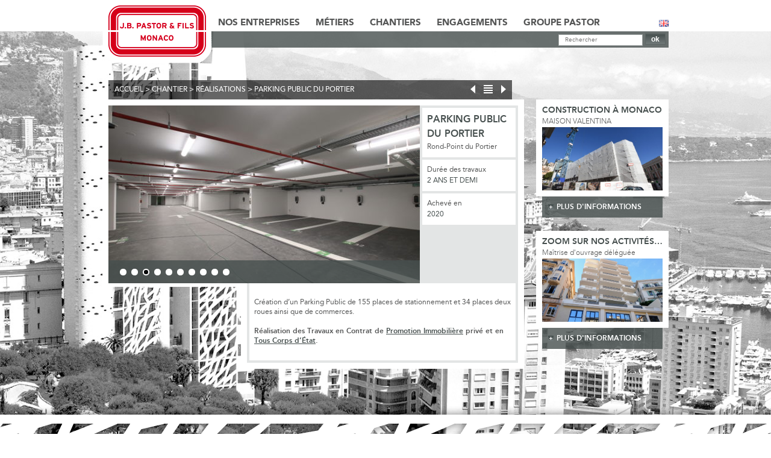

--- FILE ---
content_type: text/html; charset=UTF-8
request_url: https://jbpastoretfils.mc/?chantier=parking-public-du-portier
body_size: 11787
content:
<!-- SERVEUR PLESK PASTOR - Cloud -->
<!DOCTYPE html>
<html lang="fr-FR">
<head>

    	<meta charset="UTF-8" />
	<meta http-equiv="X-UA-Compatible" content="IE=edge,chrome=1" />
	<meta name="viewport" content="width=device-width, initial-scale=1">

    <meta name="keywords" content="" />

	<title>PARKING PUBLIC DU PORTIER - JB Pastor &amp; Fils - MonacoJB Pastor &amp; Fils &#8211; Monaco</title>

	<!--[if lt IE 9]>
	<script src="https://jbpastoretfils.mc/wp-content/themes/jbpastor/js/vendor/html5shiv.js"></script>
	<![endif]-->

	<link rel="stylesheet" href="https://jbpastoretfils.mc/wp-content/themes/jbpastor/style.css?v=1.1" />
	<link rel="stylesheet" href="https://jbpastoretfils.mc/wp-content/themes/jbpastor/flexslider.css" type="text/css" media="screen" />
	<link rel="profile" href="https://gmpg.org/xfn/11" />
	<link rel="pingback" href="https://jbpastoretfils.mc/xmlrpc.php" />

	<link rel="stylesheet" href="//maxcdn.bootstrapcdn.com/font-awesome/4.3.0/css/font-awesome.min.css" />
	<link rel="stylesheet" href="//cdnjs.cloudflare.com/ajax/libs/unsemantic/0/unsemantic-grid-responsive-tablet.css" />

    <script type="text/javascript" src="//code.jquery.com/jquery-1.10.1.min.js"></script>
    <script type="text/javascript" src="https://jbpastoretfils.mc/wp-content/themes/jbpastor/js/jquery.cycle.all.js"></script>

    <script type="text/javascript" src="https://jbpastoretfils.mc/wp-content/themes/jbpastor/jquery.flexslider-min.js"></script>

    <script type="text/javascript" src="https://jbpastoretfils.mc/wp-content/themes/jbpastor/js/jquery-ui.custom.min.js"></script>
    <script type="text/javascript" src="https://jbpastoretfils.mc/wp-content/themes/jbpastor/js/jquery.ui.core.min.js"></script>
    <script type="text/javascript" src="https://jbpastoretfils.mc/wp-content/themes/jbpastor/js/jquery.ui.widget.min.js"></script>
    <script type="text/javascript" src="https://jbpastoretfils.mc/wp-content/themes/jbpastor/js/jquery.ui.accordion.min.js"></script>

	<!-- Add mousewheel plugin (this is optional) -->
	<script type="text/javascript" src="https://jbpastoretfils.mc/wp-content/themes/jbpastor/lib/jquery.mousewheel-3.0.6.pack.js"></script>

	<!-- Add fancyBox main JS and CSS files -->
	<script type="text/javascript" src="https://jbpastoretfils.mc/wp-content/themes/jbpastor/source/jquery.fancybox.js?v=2.1.5"></script>
	<link rel="stylesheet" type="text/css" href="https://jbpastoretfils.mc/wp-content/themes/jbpastor/source/jquery.fancybox.css?v=2.1.5" media="screen" />

	<!-- Add Button helper (this is optional) -->
	<link rel="stylesheet" type="text/css" href="https://jbpastoretfils.mc/wp-content/themes/jbpastor/source/helpers/jquery.fancybox-buttons.css?v=1.0.5" />
	<script type="text/javascript" src="https://jbpastoretfils.mc/wp-content/themes/jbpastor/source/helpers/jquery.fancybox-buttons.js?v=1.0.5"></script>

	<!-- Add Thumbnail helper (this is optional) -->
	<link rel="stylesheet" type="text/css" href="https://jbpastoretfils.mc/wp-content/themes/jbpastor/source/helpers/jquery.fancybox-thumbs.css?v=1.0.7" />
	<script type="text/javascript" src="https://jbpastoretfils.mc/wp-content/themes/jbpastor/source/helpers/jquery.fancybox-thumbs.js?v=1.0.7"></script>

	<!-- Add Media helper (this is optional) -->
	<script type="text/javascript" src="https://jbpastoretfils.mc/wp-content/themes/jbpastor/source/helpers/jquery.fancybox-media.js?v=1.0.6"></script>

	<script type="text/javascript" src="https://jbpastoretfils.mc/wp-content/themes/jbpastor/lib/moment.min.js"></script>

	<!-- FullCalendar -->
	<link rel="stylesheet" href="https://jbpastoretfils.mc/wp-content/themes/jbpastor/source/fullcalendar/fullcalendar.min.css" />
	<script type="text/javascript" src="https://jbpastoretfils.mc/wp-content/themes/jbpastor/source/fullcalendar/fullcalendar.min.js"></script>
	<script type="text/javascript" src="https://jbpastoretfils.mc/wp-content/themes/jbpastor/source/fullcalendar/lang/fr.js"></script>

	<link rel="stylesheet" href="https://jbpastoretfils.mc/wp-content/themes/jbpastor/fonts/stylesheet.css" />

    <script type="text/javascript">
	$(document).ready(function(e) {
		/*
        $('#main_nav li a').mouseover(function(){
			var newid = "#s"+$(this).attr('id')+":hidden";
			if($(newid).is(":hidden")) $('.sub-menu').hide();
			$(newid).fadeIn(300);
		});
		*/

		$('.accordion').accordion({
			heightStyle: 'content',
			active : false,
			collapsible : true
		});

        // Flexslider
		$('.flexslider').flexslider();

		$('.fancybox').fancybox({

			helpers : {
				title : {
					type : 'inside'
				},
				buttons	: {}
			},

			afterLoad : function() {
				this.title = 'Image ' + (this.index + 1) + ' of ' + this.group.length + (this.title ? ' - ' + this.title : '');
			}
		});

		$('.fancybox-media').fancybox({
			openEffect  : 'none',
			closeEffect : 'none',
			helpers : {
				media : {}
			}
		});

/*
		$('.gal_link').click(function(e) {
			var ident = $(this).attr('id').replace("gallery_","");

			// cache les gallery
			$('.flexslider:visible').hide();
			$('.progression_container:visible').hide();

			// show la bonne gallery
			$('#slider_'+ident+'').show();
			$('#progression_'+ident+'').show();

			$('.gal_link').removeClass('prog-active');
			$(this).addClass('prog-active');

			return false;
		});
*/


		$('#progression_select').change(function() {
			var ident = $(this).val().replace("progression_","");
			$('.flexslider:visible').hide();
			$('#slider_'+ident+'').show();
		});

					$('#header_container').mouseleave(function(){
				$('.sub-menu').hide();
			});
			
		// cache les adresses emails
		$('.hidenmail').each(function(index, element) {
            $(this).text($(this).attr('rel')+'@libello.com');
            $(this).attr('href','mailto:'+$(this).attr('rel')+'@libello.com');
        });

		// Slider dans le pied de page
		$('#slide_footer').cycle();

		// Rollover photothèque
		$('.img_containers').mouseenter(function(e) {
			$(this).prev('.hover').fadeIn('fast');
		});

		$('.hover').mouseleave(function(e) {
			$(this).fadeOut('fast');
		});

		// navigation mobile
		$('#navbutton').click(function(e) {
	    	$(this).toggleClass('pressed');
	    	$('nav ul > li > ul:visible').hide();
	    	$('nav > ul').slideToggle("fast");

	    	// position de notre bouton MENU
	    	var offset = $(this).offset();

		    if($(this).hasClass('pressed')) {
		    	$('html, body').stop().animate({
				    'scrollTop': offset.top
				},'fast');
		    }
		    else {
		    	$('html, body').stop().animate({
				    'scrollTop': 0
				},'fast');
		    }
	    });

	    $('nav > ul.menu_parent > li > a').click(function(e) {

	    	var menuoffset = $('#navbutton').offset();

	    	if($(this).hasClass('pressedmenu')) {
	    		// j'ai déjà cliqué dessus -> j'enlève la classe
	    		$(this).removeClass('pressedmenu');
	    		// je referme le menu
	    		$(this).parent().next().children().slideUp('fast');
	    		// je reslide jusqu'au menu
	    		$('html, body').stop().animate({
				    'scrollTop': menuoffset.top
				},'fast');

	    	}
	    	else {
	    		// réinit
	    		$('nav > ul.menu_parent > li > a').removeClass('pressedmenu');
	    		$('nav > ul.menu_parent > li > ul:visible').slideUp('fast');
	    		// j'ai pas la classe -> je l'applique
	    		$(this).addClass('pressedmenu');
	    		// j'ouvre le menu

	    		var thisitem = $(this);

	    		$(this).parent().next().children().slideDown('fast', function() {
					// Animation complete.
	    			var thisoffset = thisitem.offset();

		    		$('html, body').stop().animate({
					    'scrollTop': thisoffset.top
					},'fast');
				});


	    	}

	    	return false;
	    });

    });



	</script>
	<meta name='robots' content='index, follow, max-image-preview:large, max-snippet:-1, max-video-preview:-1' />
<link rel="alternate" hreflang="en-us" href="https://jbpastoretfils.mc/?chantier=parking-public-du-portier-2&#038;lang=en" />
<link rel="alternate" hreflang="fr-fr" href="https://jbpastoretfils.mc/?chantier=parking-public-du-portier" />
<link rel="alternate" hreflang="x-default" href="https://jbpastoretfils.mc/?chantier=parking-public-du-portier" />

	<!-- This site is optimized with the Yoast SEO plugin v25.5 - https://yoast.com/wordpress/plugins/seo/ -->
	<link rel="canonical" href="https://jbpastoretfils.mc/?chantier=parking-public-du-portier" />
	<meta property="og:locale" content="fr_FR" />
	<meta property="og:type" content="article" />
	<meta property="og:title" content="PARKING PUBLIC DU PORTIER - JB Pastor &amp; Fils - Monaco" />
	<meta property="og:description" content="&nbsp; Création d’un Parking Public de 155 places de stationnement et 34 places deux roues ainsi que de commerces. &nbsp; Réalisation des Travaux en Contrat de Promotion Immobilière privé et..." />
	<meta property="og:url" content="https://jbpastoretfils.mc/?chantier=parking-public-du-portier" />
	<meta property="og:site_name" content="JB Pastor &amp; Fils - Monaco" />
	<meta property="article:modified_time" content="2024-11-25T11:08:10+00:00" />
	<meta property="og:image" content="https://jbpastoretfils.mc/wp-content/uploads/2019/02/Portier-Rond-point-et-parking-finit-juin-2020-48-scaled.jpg" />
	<meta property="og:image:width" content="2560" />
	<meta property="og:image:height" content="1707" />
	<meta property="og:image:type" content="image/jpeg" />
	<meta name="twitter:label1" content="Durée de lecture estimée" />
	<meta name="twitter:data1" content="1 minute" />
	<script type="application/ld+json" class="yoast-schema-graph">{"@context":"https://schema.org","@graph":[{"@type":"WebPage","@id":"https://jbpastoretfils.mc/?chantier=parking-public-du-portier","url":"https://jbpastoretfils.mc/?chantier=parking-public-du-portier","name":"PARKING PUBLIC DU PORTIER - JB Pastor &amp; Fils - Monaco","isPartOf":{"@id":"https://jbpastoretfils.mc/#website"},"primaryImageOfPage":{"@id":"https://jbpastoretfils.mc/?chantier=parking-public-du-portier#primaryimage"},"image":{"@id":"https://jbpastoretfils.mc/?chantier=parking-public-du-portier#primaryimage"},"thumbnailUrl":"https://jbpastoretfils.mc/wp-content/uploads/2019/02/Portier-Rond-point-et-parking-finit-juin-2020-48-scaled.jpg","datePublished":"2019-02-26T07:14:41+00:00","dateModified":"2024-11-25T11:08:10+00:00","breadcrumb":{"@id":"https://jbpastoretfils.mc/?chantier=parking-public-du-portier#breadcrumb"},"inLanguage":"fr-FR","potentialAction":[{"@type":"ReadAction","target":["https://jbpastoretfils.mc/?chantier=parking-public-du-portier"]}]},{"@type":"ImageObject","inLanguage":"fr-FR","@id":"https://jbpastoretfils.mc/?chantier=parking-public-du-portier#primaryimage","url":"https://jbpastoretfils.mc/wp-content/uploads/2019/02/Portier-Rond-point-et-parking-finit-juin-2020-48-scaled.jpg","contentUrl":"https://jbpastoretfils.mc/wp-content/uploads/2019/02/Portier-Rond-point-et-parking-finit-juin-2020-48-scaled.jpg","width":2560,"height":1707},{"@type":"BreadcrumbList","@id":"https://jbpastoretfils.mc/?chantier=parking-public-du-portier#breadcrumb","itemListElement":[{"@type":"ListItem","position":1,"name":"Accueil","item":"https://jbpastoretfils.mc/"},{"@type":"ListItem","position":2,"name":"PARKING PUBLIC DU PORTIER"}]},{"@type":"WebSite","@id":"https://jbpastoretfils.mc/#website","url":"https://jbpastoretfils.mc/","name":"JB Pastor &amp; Fils - Monaco","description":"Construction Monaco","potentialAction":[{"@type":"SearchAction","target":{"@type":"EntryPoint","urlTemplate":"https://jbpastoretfils.mc/?s={search_term_string}"},"query-input":{"@type":"PropertyValueSpecification","valueRequired":true,"valueName":"search_term_string"}}],"inLanguage":"fr-FR"}]}</script>
	<!-- / Yoast SEO plugin. -->


<link rel="alternate" type="application/rss+xml" title="JB Pastor &amp; Fils - Monaco &raquo; PARKING PUBLIC DU PORTIER Flux des commentaires" href="https://jbpastoretfils.mc/?feed=rss2&#038;p=32806" />
<script type="text/javascript">
/* <![CDATA[ */
window._wpemojiSettings = {"baseUrl":"https:\/\/s.w.org\/images\/core\/emoji\/15.0.3\/72x72\/","ext":".png","svgUrl":"https:\/\/s.w.org\/images\/core\/emoji\/15.0.3\/svg\/","svgExt":".svg","source":{"concatemoji":"https:\/\/jbpastoretfils.mc\/wp-includes\/js\/wp-emoji-release.min.js?ver=40f87f"}};
/*! This file is auto-generated */
!function(i,n){var o,s,e;function c(e){try{var t={supportTests:e,timestamp:(new Date).valueOf()};sessionStorage.setItem(o,JSON.stringify(t))}catch(e){}}function p(e,t,n){e.clearRect(0,0,e.canvas.width,e.canvas.height),e.fillText(t,0,0);var t=new Uint32Array(e.getImageData(0,0,e.canvas.width,e.canvas.height).data),r=(e.clearRect(0,0,e.canvas.width,e.canvas.height),e.fillText(n,0,0),new Uint32Array(e.getImageData(0,0,e.canvas.width,e.canvas.height).data));return t.every(function(e,t){return e===r[t]})}function u(e,t,n){switch(t){case"flag":return n(e,"\ud83c\udff3\ufe0f\u200d\u26a7\ufe0f","\ud83c\udff3\ufe0f\u200b\u26a7\ufe0f")?!1:!n(e,"\ud83c\uddfa\ud83c\uddf3","\ud83c\uddfa\u200b\ud83c\uddf3")&&!n(e,"\ud83c\udff4\udb40\udc67\udb40\udc62\udb40\udc65\udb40\udc6e\udb40\udc67\udb40\udc7f","\ud83c\udff4\u200b\udb40\udc67\u200b\udb40\udc62\u200b\udb40\udc65\u200b\udb40\udc6e\u200b\udb40\udc67\u200b\udb40\udc7f");case"emoji":return!n(e,"\ud83d\udc26\u200d\u2b1b","\ud83d\udc26\u200b\u2b1b")}return!1}function f(e,t,n){var r="undefined"!=typeof WorkerGlobalScope&&self instanceof WorkerGlobalScope?new OffscreenCanvas(300,150):i.createElement("canvas"),a=r.getContext("2d",{willReadFrequently:!0}),o=(a.textBaseline="top",a.font="600 32px Arial",{});return e.forEach(function(e){o[e]=t(a,e,n)}),o}function t(e){var t=i.createElement("script");t.src=e,t.defer=!0,i.head.appendChild(t)}"undefined"!=typeof Promise&&(o="wpEmojiSettingsSupports",s=["flag","emoji"],n.supports={everything:!0,everythingExceptFlag:!0},e=new Promise(function(e){i.addEventListener("DOMContentLoaded",e,{once:!0})}),new Promise(function(t){var n=function(){try{var e=JSON.parse(sessionStorage.getItem(o));if("object"==typeof e&&"number"==typeof e.timestamp&&(new Date).valueOf()<e.timestamp+604800&&"object"==typeof e.supportTests)return e.supportTests}catch(e){}return null}();if(!n){if("undefined"!=typeof Worker&&"undefined"!=typeof OffscreenCanvas&&"undefined"!=typeof URL&&URL.createObjectURL&&"undefined"!=typeof Blob)try{var e="postMessage("+f.toString()+"("+[JSON.stringify(s),u.toString(),p.toString()].join(",")+"));",r=new Blob([e],{type:"text/javascript"}),a=new Worker(URL.createObjectURL(r),{name:"wpTestEmojiSupports"});return void(a.onmessage=function(e){c(n=e.data),a.terminate(),t(n)})}catch(e){}c(n=f(s,u,p))}t(n)}).then(function(e){for(var t in e)n.supports[t]=e[t],n.supports.everything=n.supports.everything&&n.supports[t],"flag"!==t&&(n.supports.everythingExceptFlag=n.supports.everythingExceptFlag&&n.supports[t]);n.supports.everythingExceptFlag=n.supports.everythingExceptFlag&&!n.supports.flag,n.DOMReady=!1,n.readyCallback=function(){n.DOMReady=!0}}).then(function(){return e}).then(function(){var e;n.supports.everything||(n.readyCallback(),(e=n.source||{}).concatemoji?t(e.concatemoji):e.wpemoji&&e.twemoji&&(t(e.twemoji),t(e.wpemoji)))}))}((window,document),window._wpemojiSettings);
/* ]]> */
</script>
<style id='wp-emoji-styles-inline-css' type='text/css'>

	img.wp-smiley, img.emoji {
		display: inline !important;
		border: none !important;
		box-shadow: none !important;
		height: 1em !important;
		width: 1em !important;
		margin: 0 0.07em !important;
		vertical-align: -0.1em !important;
		background: none !important;
		padding: 0 !important;
	}
</style>
<link rel='stylesheet' id='wp-block-library-css' href='https://jbpastoretfils.mc/wp-includes/css/dist/block-library/style.min.css?ver=40f87f' type='text/css' media='all' />
<style id='classic-theme-styles-inline-css' type='text/css'>
/*! This file is auto-generated */
.wp-block-button__link{color:#fff;background-color:#32373c;border-radius:9999px;box-shadow:none;text-decoration:none;padding:calc(.667em + 2px) calc(1.333em + 2px);font-size:1.125em}.wp-block-file__button{background:#32373c;color:#fff;text-decoration:none}
</style>
<style id='global-styles-inline-css' type='text/css'>
:root{--wp--preset--aspect-ratio--square: 1;--wp--preset--aspect-ratio--4-3: 4/3;--wp--preset--aspect-ratio--3-4: 3/4;--wp--preset--aspect-ratio--3-2: 3/2;--wp--preset--aspect-ratio--2-3: 2/3;--wp--preset--aspect-ratio--16-9: 16/9;--wp--preset--aspect-ratio--9-16: 9/16;--wp--preset--color--black: #000000;--wp--preset--color--cyan-bluish-gray: #abb8c3;--wp--preset--color--white: #ffffff;--wp--preset--color--pale-pink: #f78da7;--wp--preset--color--vivid-red: #cf2e2e;--wp--preset--color--luminous-vivid-orange: #ff6900;--wp--preset--color--luminous-vivid-amber: #fcb900;--wp--preset--color--light-green-cyan: #7bdcb5;--wp--preset--color--vivid-green-cyan: #00d084;--wp--preset--color--pale-cyan-blue: #8ed1fc;--wp--preset--color--vivid-cyan-blue: #0693e3;--wp--preset--color--vivid-purple: #9b51e0;--wp--preset--gradient--vivid-cyan-blue-to-vivid-purple: linear-gradient(135deg,rgba(6,147,227,1) 0%,rgb(155,81,224) 100%);--wp--preset--gradient--light-green-cyan-to-vivid-green-cyan: linear-gradient(135deg,rgb(122,220,180) 0%,rgb(0,208,130) 100%);--wp--preset--gradient--luminous-vivid-amber-to-luminous-vivid-orange: linear-gradient(135deg,rgba(252,185,0,1) 0%,rgba(255,105,0,1) 100%);--wp--preset--gradient--luminous-vivid-orange-to-vivid-red: linear-gradient(135deg,rgba(255,105,0,1) 0%,rgb(207,46,46) 100%);--wp--preset--gradient--very-light-gray-to-cyan-bluish-gray: linear-gradient(135deg,rgb(238,238,238) 0%,rgb(169,184,195) 100%);--wp--preset--gradient--cool-to-warm-spectrum: linear-gradient(135deg,rgb(74,234,220) 0%,rgb(151,120,209) 20%,rgb(207,42,186) 40%,rgb(238,44,130) 60%,rgb(251,105,98) 80%,rgb(254,248,76) 100%);--wp--preset--gradient--blush-light-purple: linear-gradient(135deg,rgb(255,206,236) 0%,rgb(152,150,240) 100%);--wp--preset--gradient--blush-bordeaux: linear-gradient(135deg,rgb(254,205,165) 0%,rgb(254,45,45) 50%,rgb(107,0,62) 100%);--wp--preset--gradient--luminous-dusk: linear-gradient(135deg,rgb(255,203,112) 0%,rgb(199,81,192) 50%,rgb(65,88,208) 100%);--wp--preset--gradient--pale-ocean: linear-gradient(135deg,rgb(255,245,203) 0%,rgb(182,227,212) 50%,rgb(51,167,181) 100%);--wp--preset--gradient--electric-grass: linear-gradient(135deg,rgb(202,248,128) 0%,rgb(113,206,126) 100%);--wp--preset--gradient--midnight: linear-gradient(135deg,rgb(2,3,129) 0%,rgb(40,116,252) 100%);--wp--preset--font-size--small: 13px;--wp--preset--font-size--medium: 20px;--wp--preset--font-size--large: 36px;--wp--preset--font-size--x-large: 42px;--wp--preset--spacing--20: 0.44rem;--wp--preset--spacing--30: 0.67rem;--wp--preset--spacing--40: 1rem;--wp--preset--spacing--50: 1.5rem;--wp--preset--spacing--60: 2.25rem;--wp--preset--spacing--70: 3.38rem;--wp--preset--spacing--80: 5.06rem;--wp--preset--shadow--natural: 6px 6px 9px rgba(0, 0, 0, 0.2);--wp--preset--shadow--deep: 12px 12px 50px rgba(0, 0, 0, 0.4);--wp--preset--shadow--sharp: 6px 6px 0px rgba(0, 0, 0, 0.2);--wp--preset--shadow--outlined: 6px 6px 0px -3px rgba(255, 255, 255, 1), 6px 6px rgba(0, 0, 0, 1);--wp--preset--shadow--crisp: 6px 6px 0px rgba(0, 0, 0, 1);}:where(.is-layout-flex){gap: 0.5em;}:where(.is-layout-grid){gap: 0.5em;}body .is-layout-flex{display: flex;}.is-layout-flex{flex-wrap: wrap;align-items: center;}.is-layout-flex > :is(*, div){margin: 0;}body .is-layout-grid{display: grid;}.is-layout-grid > :is(*, div){margin: 0;}:where(.wp-block-columns.is-layout-flex){gap: 2em;}:where(.wp-block-columns.is-layout-grid){gap: 2em;}:where(.wp-block-post-template.is-layout-flex){gap: 1.25em;}:where(.wp-block-post-template.is-layout-grid){gap: 1.25em;}.has-black-color{color: var(--wp--preset--color--black) !important;}.has-cyan-bluish-gray-color{color: var(--wp--preset--color--cyan-bluish-gray) !important;}.has-white-color{color: var(--wp--preset--color--white) !important;}.has-pale-pink-color{color: var(--wp--preset--color--pale-pink) !important;}.has-vivid-red-color{color: var(--wp--preset--color--vivid-red) !important;}.has-luminous-vivid-orange-color{color: var(--wp--preset--color--luminous-vivid-orange) !important;}.has-luminous-vivid-amber-color{color: var(--wp--preset--color--luminous-vivid-amber) !important;}.has-light-green-cyan-color{color: var(--wp--preset--color--light-green-cyan) !important;}.has-vivid-green-cyan-color{color: var(--wp--preset--color--vivid-green-cyan) !important;}.has-pale-cyan-blue-color{color: var(--wp--preset--color--pale-cyan-blue) !important;}.has-vivid-cyan-blue-color{color: var(--wp--preset--color--vivid-cyan-blue) !important;}.has-vivid-purple-color{color: var(--wp--preset--color--vivid-purple) !important;}.has-black-background-color{background-color: var(--wp--preset--color--black) !important;}.has-cyan-bluish-gray-background-color{background-color: var(--wp--preset--color--cyan-bluish-gray) !important;}.has-white-background-color{background-color: var(--wp--preset--color--white) !important;}.has-pale-pink-background-color{background-color: var(--wp--preset--color--pale-pink) !important;}.has-vivid-red-background-color{background-color: var(--wp--preset--color--vivid-red) !important;}.has-luminous-vivid-orange-background-color{background-color: var(--wp--preset--color--luminous-vivid-orange) !important;}.has-luminous-vivid-amber-background-color{background-color: var(--wp--preset--color--luminous-vivid-amber) !important;}.has-light-green-cyan-background-color{background-color: var(--wp--preset--color--light-green-cyan) !important;}.has-vivid-green-cyan-background-color{background-color: var(--wp--preset--color--vivid-green-cyan) !important;}.has-pale-cyan-blue-background-color{background-color: var(--wp--preset--color--pale-cyan-blue) !important;}.has-vivid-cyan-blue-background-color{background-color: var(--wp--preset--color--vivid-cyan-blue) !important;}.has-vivid-purple-background-color{background-color: var(--wp--preset--color--vivid-purple) !important;}.has-black-border-color{border-color: var(--wp--preset--color--black) !important;}.has-cyan-bluish-gray-border-color{border-color: var(--wp--preset--color--cyan-bluish-gray) !important;}.has-white-border-color{border-color: var(--wp--preset--color--white) !important;}.has-pale-pink-border-color{border-color: var(--wp--preset--color--pale-pink) !important;}.has-vivid-red-border-color{border-color: var(--wp--preset--color--vivid-red) !important;}.has-luminous-vivid-orange-border-color{border-color: var(--wp--preset--color--luminous-vivid-orange) !important;}.has-luminous-vivid-amber-border-color{border-color: var(--wp--preset--color--luminous-vivid-amber) !important;}.has-light-green-cyan-border-color{border-color: var(--wp--preset--color--light-green-cyan) !important;}.has-vivid-green-cyan-border-color{border-color: var(--wp--preset--color--vivid-green-cyan) !important;}.has-pale-cyan-blue-border-color{border-color: var(--wp--preset--color--pale-cyan-blue) !important;}.has-vivid-cyan-blue-border-color{border-color: var(--wp--preset--color--vivid-cyan-blue) !important;}.has-vivid-purple-border-color{border-color: var(--wp--preset--color--vivid-purple) !important;}.has-vivid-cyan-blue-to-vivid-purple-gradient-background{background: var(--wp--preset--gradient--vivid-cyan-blue-to-vivid-purple) !important;}.has-light-green-cyan-to-vivid-green-cyan-gradient-background{background: var(--wp--preset--gradient--light-green-cyan-to-vivid-green-cyan) !important;}.has-luminous-vivid-amber-to-luminous-vivid-orange-gradient-background{background: var(--wp--preset--gradient--luminous-vivid-amber-to-luminous-vivid-orange) !important;}.has-luminous-vivid-orange-to-vivid-red-gradient-background{background: var(--wp--preset--gradient--luminous-vivid-orange-to-vivid-red) !important;}.has-very-light-gray-to-cyan-bluish-gray-gradient-background{background: var(--wp--preset--gradient--very-light-gray-to-cyan-bluish-gray) !important;}.has-cool-to-warm-spectrum-gradient-background{background: var(--wp--preset--gradient--cool-to-warm-spectrum) !important;}.has-blush-light-purple-gradient-background{background: var(--wp--preset--gradient--blush-light-purple) !important;}.has-blush-bordeaux-gradient-background{background: var(--wp--preset--gradient--blush-bordeaux) !important;}.has-luminous-dusk-gradient-background{background: var(--wp--preset--gradient--luminous-dusk) !important;}.has-pale-ocean-gradient-background{background: var(--wp--preset--gradient--pale-ocean) !important;}.has-electric-grass-gradient-background{background: var(--wp--preset--gradient--electric-grass) !important;}.has-midnight-gradient-background{background: var(--wp--preset--gradient--midnight) !important;}.has-small-font-size{font-size: var(--wp--preset--font-size--small) !important;}.has-medium-font-size{font-size: var(--wp--preset--font-size--medium) !important;}.has-large-font-size{font-size: var(--wp--preset--font-size--large) !important;}.has-x-large-font-size{font-size: var(--wp--preset--font-size--x-large) !important;}
:where(.wp-block-post-template.is-layout-flex){gap: 1.25em;}:where(.wp-block-post-template.is-layout-grid){gap: 1.25em;}
:where(.wp-block-columns.is-layout-flex){gap: 2em;}:where(.wp-block-columns.is-layout-grid){gap: 2em;}
:root :where(.wp-block-pullquote){font-size: 1.5em;line-height: 1.6;}
</style>
<link rel='stylesheet' id='wpml-legacy-horizontal-list-0-css' href='https://jbpastoretfils.mc/wp-content/plugins/sitepress-multilingual-cms/templates/language-switchers/legacy-list-horizontal/style.min.css?ver=1' type='text/css' media='all' />
<style id='wpml-legacy-horizontal-list-0-inline-css' type='text/css'>
.wpml-ls-statics-shortcode_actions{background-color:#ffffff;}.wpml-ls-statics-shortcode_actions, .wpml-ls-statics-shortcode_actions .wpml-ls-sub-menu, .wpml-ls-statics-shortcode_actions a {border-color:#cdcdcd;}.wpml-ls-statics-shortcode_actions a, .wpml-ls-statics-shortcode_actions .wpml-ls-sub-menu a, .wpml-ls-statics-shortcode_actions .wpml-ls-sub-menu a:link, .wpml-ls-statics-shortcode_actions li:not(.wpml-ls-current-language) .wpml-ls-link, .wpml-ls-statics-shortcode_actions li:not(.wpml-ls-current-language) .wpml-ls-link:link {color:#444444;background-color:#ffffff;}.wpml-ls-statics-shortcode_actions .wpml-ls-sub-menu a:hover,.wpml-ls-statics-shortcode_actions .wpml-ls-sub-menu a:focus, .wpml-ls-statics-shortcode_actions .wpml-ls-sub-menu a:link:hover, .wpml-ls-statics-shortcode_actions .wpml-ls-sub-menu a:link:focus {color:#000000;background-color:#eeeeee;}.wpml-ls-statics-shortcode_actions .wpml-ls-current-language > a {color:#444444;background-color:#ffffff;}.wpml-ls-statics-shortcode_actions .wpml-ls-current-language:hover>a, .wpml-ls-statics-shortcode_actions .wpml-ls-current-language>a:focus {color:#000000;background-color:#eeeeee;}
</style>
<link rel='stylesheet' id='dashicons-css' href='https://jbpastoretfils.mc/wp-includes/css/dashicons.min.css?ver=40f87f' type='text/css' media='all' />
<script type="text/javascript" src="https://jbpastoretfils.mc/wp-content/plugins/stop-user-enumeration/frontend/js/frontend.js?ver=1.7.7" id="stop-user-enumeration-js" defer="defer" data-wp-strategy="defer"></script>
<link rel="https://api.w.org/" href="https://jbpastoretfils.mc/index.php?rest_route=/" /><link rel="EditURI" type="application/rsd+xml" title="RSD" href="https://jbpastoretfils.mc/xmlrpc.php?rsd" />
<link rel='shortlink' href='https://jbpastoretfils.mc/?p=32806' />
<link rel="alternate" title="oEmbed (JSON)" type="application/json+oembed" href="https://jbpastoretfils.mc/index.php?rest_route=%2Foembed%2F1.0%2Fembed&#038;url=https%3A%2F%2Fjbpastoretfils.mc%2F%3Fchantier%3Dparking-public-du-portier" />
<link rel="alternate" title="oEmbed (XML)" type="text/xml+oembed" href="https://jbpastoretfils.mc/index.php?rest_route=%2Foembed%2F1.0%2Fembed&#038;url=https%3A%2F%2Fjbpastoretfils.mc%2F%3Fchantier%3Dparking-public-du-portier&#038;format=xml" />

</head>

<body data-rsssl=1 class="chantier-template-default single single-chantier postid-32806">

<div id="wrap">

	<div id="main">

    <header>

    	<div id="header_container_mobile">

    		<div id="logo_container_mobile"><a href="https://jbpastoretfils.mc"><img src="https://jbpastoretfils.mc/wp-content/themes/jbpastor/images/responsive_logo.png" width="219" alt=""></a></div>

    		<div id="langue_container_mobile">
    			<ul id="lang_container">
        		        		<li><a href="?page_id=32806&post_parent=&lang=fr"><img src="https://jbpastoretfils.mc/wp-content/themes/jbpastor/images/lang_fr.png" width="31" alt="Francais" /></a></li>

    			        		<li><a href="?page_id=32836&post_parent=&lang=en"><img src="https://jbpastoretfils.mc/wp-content/themes/jbpastor/images/lang_en.png" width="31" alt="English" /></a></li>
        		</ul>
    		</div>

	    	<nav id="mobile_nav">
	    		<button id="navbutton" type="button">Menu <div class="dashicons dashicons-menu"></div></button>
		    	<ul class="menu_parent">
				<li><a id="menu_4" href="#">Nos Entreprises</a></li>
						<li class="iamyourchild"><ul class="menu_child">
							<li><a id="menu_59" href="https://jbpastoretfils.mc/?page_id=59&post_parent=59&lang=fr">Histoire</a></li>
								<li><a id="menu_417" href="https://jbpastoretfils.mc/?page_id=417&post_parent=417&lang=fr">Nos valeurs ajoutées</a></li>
								<li><a id="menu_415" href="https://jbpastoretfils.mc/?page_id=415&post_parent=415&lang=fr">L'Equipe</a></li>
								<li><a id="menu_53" href="https://jbpastoretfils.mc/?page_id=53&post_parent=53&lang=fr">Activités</a></li>
								<li class="iamyourgrandchild"><ul class="menu_grandchild">
									<li><a id="menu_391" href="https://jbpastoretfils.mc/?page_id=391&post_parent=391&lang=fr">- Promotion immobilière</a></li>
										<li><a id="menu_395" href="https://jbpastoretfils.mc/?page_id=395&post_parent=395&lang=fr">- Maîtrise d'ouvrage déléguée</a></li>
										<li><a id="menu_393" href="https://jbpastoretfils.mc/?page_id=393&post_parent=393&lang=fr">- Construction</a></li>
										<li><a id="menu_397" href="https://jbpastoretfils.mc/?page_id=397&post_parent=397&lang=fr">- Travaux publics</a></li>
										<li><a id="menu_399" href="https://jbpastoretfils.mc/?page_id=399&post_parent=399&lang=fr">- Réhabilitation</a></li>
										</ul></li>
									<li><a id="menu_57" href="https://jbpastoretfils.mc/?page_id=57&post_parent=57&lang=fr">Nos Enseignes et Sociétés</a></li>
								<li class="iamyourgrandchild"><ul class="menu_grandchild">
									<li><a id="menu_481" href="https://jbpastoretfils.mc/?page_id=481&post_parent=481&lang=fr">- Co.ge.bat</a></li>
										<li><a id="menu_483" href="https://jbpastoretfils.mc/?page_id=483&post_parent=483&lang=fr">- J. Tubino & Fils - Atelier G</a></li>
										<li><a id="menu_485" href="https://jbpastoretfils.mc/?page_id=485&post_parent=485&lang=fr">- AS Staff Monaco - EG Déco</a></li>
										<li><a id="menu_12184" href="https://jbpastoretfils.mc/?page_id=12184&post_parent=12184&lang=fr">- Trasomar - Mare Nostrum</a></li>
										<li><a id="menu_32022" href="https://jbpastoretfils.mc/?page_id=32022&post_parent=32022&lang=fr">- Ateliers du Bois</a></li>
										<li><a id="menu_41372" href="https://jbpastoretfils.mc/?page_id=41372&post_parent=41372&lang=fr">- Monaco Parquet</a></li>
										<li><a id="menu_45913" href="https://jbpastoretfils.mc/?page_id=45913&post_parent=45913&lang=fr">- SB2M</a></li>
										</ul></li>
									</ul></li>
							<li><a id="menu_8" href="#">Métiers</a></li>
						<li class="iamyourchild"><ul class="menu_child">
							<li><a id="menu_49" href="https://jbpastoretfils.mc/?page_id=49&post_parent=49&lang=fr">Entreprise générale</a></li>
								<li class="iamyourgrandchild"><ul class="menu_grandchild">
									<li><a id="menu_431" href="https://jbpastoretfils.mc/?page_id=431&post_parent=431&lang=fr">- Génie Civil</a></li>
										<li><a id="menu_433" href="https://jbpastoretfils.mc/?page_id=433&post_parent=433&lang=fr">- Gros-Œuvre</a></li>
										<li><a id="menu_435" href="https://jbpastoretfils.mc/?page_id=435&post_parent=435&lang=fr">- Maçonnerie / Cloisons doublage</a></li>
										<li><a id="menu_446" href="https://jbpastoretfils.mc/?page_id=446&post_parent=446&lang=fr">- Peinture / Sols souples / Faux plafonds / Signalétique</a></li>
										<li><a id="menu_429" href="https://jbpastoretfils.mc/?page_id=429&post_parent=429&lang=fr">- Terrassement / Soutènement / Fondations spéciales</a></li>
										<li><a id="menu_427" href="https://jbpastoretfils.mc/?page_id=427&post_parent=427&lang=fr">- Démolition</a></li>
										<li><a id="menu_437" href="https://jbpastoretfils.mc/?page_id=437&post_parent=437&lang=fr">- Sols durs et revêtements durs</a></li>
										<li><a id="menu_439" href="https://jbpastoretfils.mc/?page_id=439&post_parent=439&lang=fr">- Menuiserie Bois</a></li>
										<li><a id="menu_441" href="https://jbpastoretfils.mc/?page_id=441&post_parent=441&lang=fr">- Serrurerie / Métallerie</a></li>
										<li><a id="menu_443" href="https://jbpastoretfils.mc/?page_id=443&post_parent=443&lang=fr">- Electricité</a></li>
										<li><a id="menu_12155" href="https://jbpastoretfils.mc/?page_id=12155&post_parent=12155&lang=fr">- Travaux maritimes et sous-marins</a></li>
										</ul></li>
									<li><a id="menu_51" href="https://jbpastoretfils.mc/?page_id=51&post_parent=51&lang=fr">Métiers d'art</a></li>
								<li class="iamyourgrandchild"><ul class="menu_grandchild">
									<li><a id="menu_456" href="https://jbpastoretfils.mc/?page_id=456&post_parent=456&lang=fr">- Ferronnerie </a></li>
										<li><a id="menu_454" href="https://jbpastoretfils.mc/?page_id=454&post_parent=454&lang=fr">- Staff</a></li>
										<li><a id="menu_452" href="https://jbpastoretfils.mc/?page_id=452&post_parent=452&lang=fr">- Enduits décoratifs, Patine, Stuc, Dorure</a></li>
										<li><a id="menu_458" href="https://jbpastoretfils.mc/?page_id=458&post_parent=458&lang=fr">- Menuiserie Bois Traditionnelle</a></li>
										</ul></li>
									</ul></li>
							<li><a id="menu_10" href="#">Chantiers</a></li>
						<li class="iamyourchild"><ul class="menu_child">
							<li><a id="menu_17" href="https://jbpastoretfils.mc/?page_id=17&post_parent=17&lang=fr">En Construction</a></li>
								<li><a id="menu_19" href="https://jbpastoretfils.mc/?page_id=19&post_parent=19&lang=fr">Réalisations</a></li>
								</ul></li>
							<li><a id="menu_12" href="#">Engagements</a></li>
						<li class="iamyourchild"><ul class="menu_child">
							<li><a id="menu_23" href="https://jbpastoretfils.mc/?page_id=23&post_parent=23&lang=fr">Qualité</a></li>
								<li><a id="menu_27" href="https://jbpastoretfils.mc/?page_id=27&post_parent=27&lang=fr">Sécurité</a></li>
								<li><a id="menu_25" href="https://jbpastoretfils.mc/?page_id=25&post_parent=25&lang=fr">Développement durable</a></li>
								</ul></li>
							<li><a id="menu_14" href="#">Groupe Pastor</a></li>
						<li class="iamyourchild"><ul class="menu_child">
							<li><a id="menu_29" href="https://jbpastoretfils.mc/?page_id=29&post_parent=29&lang=fr">Principauté de Monaco</a></li>
								<li><a id="menu_31" href="https://jbpastoretfils.mc/?page_id=31&post_parent=31&lang=fr">L'Histoire d'un Groupe</a></li>
								<li><a id="menu_35" href="https://jbpastoretfils.mc/?page_id=35&post_parent=35&lang=fr">Pastor Immobilier</a></li>
								<li><a id="menu_33" href="https://jbpastoretfils.mc/?page_id=33&post_parent=33&lang=fr">Groupe Pastor (Gestion)</a></li>
								<li><a id="menu_38671" href="https://jbpastoretfils.mc/?page_id=38671&post_parent=38671&lang=fr">Esperanza Carmel</a></li>
								</ul></li>
											</ul>
	    	</nav>
    	</div>


    	<div id="header_container">
            <div id="logo_container"><a href="https://jbpastoretfils.mc"><img src="https://jbpastoretfils.mc/wp-content/themes/jbpastor/img/logo_jb-pastor.png" alt="Construction Monaco" /></a></div>

            <div id="nav_container">
            	<ul id="main_nav">
            	<li><a id="menu_4" href="https://jbpastoretfils.mc/?page_id=4&post_parent=4&lang=fr">Nos Entreprises</a></li><li><a id="menu_8" href="https://jbpastoretfils.mc/?page_id=8&post_parent=8&lang=fr">Métiers</a></li><li><a id="menu_10" href="https://jbpastoretfils.mc/?page_id=10&post_parent=10&lang=fr">Chantiers</a></li><li><a id="menu_12" href="https://jbpastoretfils.mc/?page_id=12&post_parent=12&lang=fr">Engagements</a></li><li><a id="menu_14" href="https://jbpastoretfils.mc/?page_id=14&post_parent=14&lang=fr">Groupe Pastor</a></li>                </ul>

                <ul id="lang_container">
                			            			<li><a href="?page_id=32836&post_parent=&lang=en"><img src="//jbpastoretfils.mc/wp-content/uploads/2014/01/GBR.png" alt="English" /></a></li>
		            			                </ul>
            </div><!-- #nav_container -->

            <div id="sub_nav_search_container">

            	<div id="sub_nav_container">

                <ul id="smenu_4" class="sub-menu">
						<li><a  href="https://jbpastoretfils.mc/?page_id=59&post_parent=4&lang=">Histoire</a></li>
						<li><a  href="https://jbpastoretfils.mc/?page_id=417&post_parent=4&lang=">Nos valeurs ajoutées</a></li>
						<li><a  href="https://jbpastoretfils.mc/?page_id=415&post_parent=4&lang=">L'Equipe</a></li>
						<li><a  href="https://jbpastoretfils.mc/?page_id=53&post_parent=4&lang=">Activités</a></li>
						<li><a  href="https://jbpastoretfils.mc/?page_id=57&post_parent=4&lang=">Nos Enseignes et Sociétés</a></li>
						</ul>
						<ul id="smenu_8" class="sub-menu">
						<li><a  href="https://jbpastoretfils.mc/?page_id=49&post_parent=8&lang=">Entreprise générale</a></li>
						<li><a  href="https://jbpastoretfils.mc/?page_id=51&post_parent=8&lang=">Métiers d'art</a></li>
						</ul>
						<ul id="smenu_10" class="sub-menu">
						<li><a  href="https://jbpastoretfils.mc/?page_id=17&post_parent=10&lang=">En Construction</a></li>
						<li><a  href="https://jbpastoretfils.mc/?page_id=19&post_parent=10&lang=">Réalisations</a></li>
						</ul>
						<ul id="smenu_12" class="sub-menu">
						<li><a  href="https://jbpastoretfils.mc/?page_id=23&post_parent=12&lang=">Qualité</a></li>
						<li><a  href="https://jbpastoretfils.mc/?page_id=27&post_parent=12&lang=">Sécurité</a></li>
						<li><a  href="https://jbpastoretfils.mc/?page_id=25&post_parent=12&lang=">Développement durable</a></li>
						</ul>
						<ul id="smenu_14" class="sub-menu">
						<li><a  href="https://jbpastoretfils.mc/?page_id=29&post_parent=14&lang=">Principauté de Monaco</a></li>
						<li><a  href="https://jbpastoretfils.mc/?page_id=31&post_parent=14&lang=">L'Histoire d'un Groupe</a></li>
						<li><a  href="https://jbpastoretfils.mc/?page_id=35&post_parent=14&lang=">Pastor Immobilier</a></li>
						<li><a  href="https://jbpastoretfils.mc/?page_id=33&post_parent=14&lang=">Groupe Pastor (Gestion)</a></li>
						<li><a  href="https://jbpastoretfils.mc/?page_id=38671&post_parent=14&lang=">Esperanza Carmel</a></li>
						</ul>
						                </div>

                <div id="search_container"><form role="search" method="get" id="searchform" action="https://jbpastoretfils.mc/">
    <div>
        <input type="text" value="" class="search_field" placeholder="Rechercher" name="s" id="s" />
        <input type="submit" id="searchsubmit" class="valid_button" value="ok" />
    </div>
<input type='hidden' name='lang' value='fr' /></form></div>
            </div>
        </div><!-- #nav_container -->

    </header>
<div id="main_content">

        <div id="colonnes_2">

            <div class="fil_container">
                <nav class="miettes-de-pain">
                    <a href="index.php">Accueil</a>
                    <span class="separator">&gt;</span>
                    <a href="?page_id=&post_parent=10&lang=fr">Chantier</a>
                    <span class="separator">&gt;</span>
                    <a href="?page_id=19&post_parent=10">Réalisations</a>                    <span class="separator">&gt;</span>
                    <a href="#" class="current">PARKING PUBLIC DU PORTIER</a>

                    <div id="chantier-nav">
                    <a href="https://jbpastoretfils.mc/?post_type=chantier&#038;p=32843&post_parent=10&return_id=&lang=fr"><img src="https://jbpastoretfils.mc/wp-content/themes/jbpastor/img/nav_chantier_prev.png" /></a>	                    <a href="?page_id=19&post_parent=10&lang=fr"><img src="https://jbpastoretfils.mc/wp-content/themes/jbpastor/img/nav_chantier_list.png" /></a>
	                    <a href="https://jbpastoretfils.mc/?post_type=chantier&#038;p=16882&post_parent=10&return_id=&lang=fr"><img src="https://jbpastoretfils.mc/wp-content/themes/jbpastor/img/nav_chantier_next.png" /></a>                    </div>
                </nav>
            </div>

                <div id="big_col">
                    <div id="colspan">
                        <div class="box_info_mobile"><span class="titre_operation">PARKING PUBLIC DU PORTIER</span><br />Rond-Point du Portier</div>
                        
                        <div id="flexslider_container">
                        <div id="slider_1" class="zone_slider"><div  class="flexslider flexslider_head" data-type-gallery="photo"><ul class="slides">
		                                    	<li>
		                                    		<a class="fancybox" data-fancybox-group="gallery_1" href="https://jbpastoretfils.mc/wp-content/uploads/2019/02/Portier-Rond-point-et-parking-finit-juin-2020-55-960x640.jpg"><img width="517" src="https://jbpastoretfils.mc/wp-content/uploads/2019/02/Portier-Rond-point-et-parking-finit-juin-2020-55-517x295.jpg" alt="" /></a>
		                                    		<div class="chantier_caption">&nbsp;</div>
		                                    	</li>
		                                    	
		                                    	<li>
		                                    		<a class="fancybox" data-fancybox-group="gallery_1" href="https://jbpastoretfils.mc/wp-content/uploads/2019/02/Portier-Rond-point-et-parking-finit-juin-2020-47-960x640.jpg"><img width="517" src="https://jbpastoretfils.mc/wp-content/uploads/2019/02/Portier-Rond-point-et-parking-finit-juin-2020-47-517x295.jpg" alt="" /></a>
		                                    		<div class="chantier_caption">&nbsp;</div>
		                                    	</li>
		                                    	
		                                    	<li>
		                                    		<a class="fancybox" data-fancybox-group="gallery_1" href="https://jbpastoretfils.mc/wp-content/uploads/2019/02/Parking_Portier_03_03_20-7-2-960x640.jpg"><img width="517" src="https://jbpastoretfils.mc/wp-content/uploads/2019/02/Parking_Portier_03_03_20-7-2-517x295.jpg" alt="" /></a>
		                                    		<div class="chantier_caption">&nbsp;</div>
		                                    	</li>
		                                    	
		                                    	<li>
		                                    		<a class="fancybox" data-fancybox-group="gallery_1" href="https://jbpastoretfils.mc/wp-content/uploads/2019/02/Portier-Rond-point-et-parking-finit-juin-2020-49-960x640.jpg"><img width="517" src="https://jbpastoretfils.mc/wp-content/uploads/2019/02/Portier-Rond-point-et-parking-finit-juin-2020-49-517x295.jpg" alt="" /></a>
		                                    		<div class="chantier_caption">&nbsp;</div>
		                                    	</li>
		                                    	
		                                    	<li>
		                                    		<a class="fancybox" data-fancybox-group="gallery_1" href="https://jbpastoretfils.mc/wp-content/uploads/2019/02/Portier-Rond-point-et-parking-finit-juin-2020-48-960x640.jpg"><img width="517" src="https://jbpastoretfils.mc/wp-content/uploads/2019/02/Portier-Rond-point-et-parking-finit-juin-2020-48-517x295.jpg" alt="" /></a>
		                                    		<div class="chantier_caption">&nbsp;</div>
		                                    	</li>
		                                    	
		                                    	<li>
		                                    		<a class="fancybox" data-fancybox-group="gallery_1" href="https://jbpastoretfils.mc/wp-content/uploads/2019/02/Parking_Portier_03_03_20-8-2-960x640.jpg"><img width="517" src="https://jbpastoretfils.mc/wp-content/uploads/2019/02/Parking_Portier_03_03_20-8-2-517x295.jpg" alt="" /></a>
		                                    		<div class="chantier_caption">&nbsp;</div>
		                                    	</li>
		                                    	
		                                    	<li>
		                                    		<a class="fancybox" data-fancybox-group="gallery_1" href="https://jbpastoretfils.mc/wp-content/uploads/2019/02/Parking_Portier_03_03_20-10-2-960x640.jpg"><img width="517" src="https://jbpastoretfils.mc/wp-content/uploads/2019/02/Parking_Portier_03_03_20-10-2-517x295.jpg" alt="" /></a>
		                                    		<div class="chantier_caption">&nbsp;</div>
		                                    	</li>
		                                    	
		                                    	<li>
		                                    		<a class="fancybox" data-fancybox-group="gallery_1" href="https://jbpastoretfils.mc/wp-content/uploads/2019/02/Parking_Portier_03_03_20-11-2-960x640.jpg"><img width="517" src="https://jbpastoretfils.mc/wp-content/uploads/2019/02/Parking_Portier_03_03_20-11-2-517x295.jpg" alt="" /></a>
		                                    		<div class="chantier_caption">&nbsp;</div>
		                                    	</li>
		                                    	
		                                    	<li>
		                                    		<a class="fancybox" data-fancybox-group="gallery_1" href="https://jbpastoretfils.mc/wp-content/uploads/2019/02/Parking_Portier_03_03_20-14-2-640x960.jpg"><img width="517" src="https://jbpastoretfils.mc/wp-content/uploads/2019/02/Parking_Portier_03_03_20-14-2-517x295.jpg" alt="" /></a>
		                                    		<div class="chantier_caption">&nbsp;</div>
		                                    	</li>
		                                    	
		                                    	<li>
		                                    		<a class="fancybox" data-fancybox-group="gallery_1" href="https://jbpastoretfils.mc/wp-content/uploads/2019/02/Portier-Rond-point-et-parking-finit-juin-2020-52-960x640.jpg"><img width="517" src="https://jbpastoretfils.mc/wp-content/uploads/2019/02/Portier-Rond-point-et-parking-finit-juin-2020-52-517x295.jpg" alt="" /></a>
		                                    		<div class="chantier_caption">&nbsp;</div>
		                                    	</li>
		                                    	</ul></div><script>$(document).ready(function () { $('.show-gallery-video, .show-gallery-photo').hide(); });</script></div>                        </div>

                        <div class="col_info">

                            <div class="box_info"><span class="titre_operation">PARKING PUBLIC DU PORTIER</span><br />Rond-Point du Portier</div><div class="box_info">Durée des travaux<br><span class="info_fonce info_upper">2 ans et demi</span></div><div class="box_info">Achevé en<br><span class="info_fonce info_upper">2020</span></div>                            <div class="button show-gallery-video">
	                            <i class="fa fa-youtube-play"></i> Vidéos                            </div>
                            <div class="button show-gallery-photo">
	                            <i class="fa fa-picture-o"></i> Photos                            </div>
                        </div> <!-- #col_info -->

                        <div class="kill_float"></div>
                    </div> <!-- #colspan -->

                    <div id="col_1">
                                                	<script>
	                        	$(document).ready(function () {

								    $('.show-gallery-photo').click(function(){
									    $('[data-type-gallery="photo"]').show();
									    $('[data-type-gallery="video"]').hide();
								    });
								    $('.show-gallery-video').click(function(){
									    $('[data-type-gallery="photo"]').hide();
									    $('[data-type-gallery="video"]').show();
									    console.log('video click');
								    });
								    $('#tiroir_cal').click(function(){
									    if($('#avance_bloc').is(':visible')){
										    $('#avance_bloc').hide();
										    $('#tiroir_cal button span').hide();
										    $('#tiroir_cal button span.show').show();
									    } else {
										    $('#avance_bloc').show();
										    $('#tiroir_cal button span').hide();
										    $('#tiroir_cal button span.hide').show();
									    }
								    });
								    if($(window).width()<640){
									    $('#tiroir_cal').click();
								    }
	                        	});
	                        </script>
                        	&nbsp;
                    </div> <!-- #col_1 -->

                    <div id="col_2">

                        <div id="first_content">

                            <p>&nbsp;</p>
<p>Création d’un Parking Public de 155 places de stationnement et 34 places deux roues ainsi que de commerces.</p>
<p>&nbsp;</p>
<p><strong>Réalisation des Travaux en Contrat de <a href="/?page_id=391">Promotion Immobilière</a> privé et en <a href="/?page_id=49">Tous Corps d’État</a>. </strong><em><br />
</em></p>
<br>
                            <div class="kill_float"></div>
                        </div>

                        <div class="more_content_mobile">
                        <div class="box_info">Durée des travaux : <span class="info_fonce info_upper">2 ans et demi</span></div><div class="box_info">Achevé en : <span class="info_fonce info_upper">2020</span></div>                        </div>

                    </div> <!-- #col_2 -->

                    <div class="nav_chantier_mobile">
                        <a href="https://jbpastoretfils.mc/?post_type=chantier&#038;p=32843&post_parent=10&return_id="><img src="https://jbpastoretfils.mc/wp-content/themes/jbpastor/img/nav_chantier_prev.png" /></a>                        <a href="?page_id=19&post_parent=10"><img src="https://jbpastoretfils.mc/wp-content/themes/jbpastor/img/nav_chantier_list.png" /></a>
                        <a href="https://jbpastoretfils.mc/?post_type=chantier&#038;p=16882&post_parent=10&return_id="><img src="https://jbpastoretfils.mc/wp-content/themes/jbpastor/img/nav_chantier_next.png" /></a>                    </div> <!-- .nav_chantier_mobile -->

                </div> <!-- #big_col -->

            <div id="col_3">
                <!--array(1) {
  [0]=>
  object(WP_Term)#7061 (11) {
    ["term_id"]=>
    int(7)
    ["name"]=>
    string(13) "Réalisations"
    ["slug"]=>
    string(7) "termine"
    ["term_group"]=>
    int(0)
    ["term_taxonomy_id"]=>
    int(7)
    ["taxonomy"]=>
    string(8) "category"
    ["description"]=>
    string(17) "Chantier terminé"
    ["parent"]=>
    int(0)
    ["count"]=>
    int(108)
    ["filter"]=>
    string(3) "raw"
    ["term_order"]=>
    string(1) "0"
  }
}
--><!-- Sidebar chantier -->
	<div id="sidebar" role="complementary">
		<div id="lastconstruction-13" class="widget widget_lastconstruction"><h3 class="widget-title">Construction à Monaco</h3>			<div class="widget_inside">
								<div class="construction_titre">MAISON VALENTINA</div>
				<a href="https://jbpastoretfils.mc/?post_type=chantier&#038;p=45719&post_parent=10&lang=fr" class="construction_link" style="background-image:url(https://jbpastoretfils.mc/wp-content/uploads/2024/04/DSC_9240-517x295.jpg)"></a>
			</div>
			<div class="widget_footer"><a href="https://jbpastoretfils.mc/?post_type=chantier&#038;p=45719&lang=fr">plus d'informations</a></div>
			</div><div id="zoomactivite-4" class="widget widget_zoomactivite"><h3 class="widget-title">Zoom sur nos activités&#8230;</h3>		<div class="widget_inside">
						<div class="construction_titre">Maîtrise d'ouvrage déléguée</div>
			<a href="https://jbpastoretfils.mc/?page_id=395&post_parent=4&lang=fr" class="construction_link" style="background-image:url(https://jbpastoretfils.mc/wp-content/uploads/2013/12/8rainierIII-07-11-13-110-517x295.jpg)"></a>
		</div>
		<div class="widget_footer"><a href="https://jbpastoretfils.mc/?page_id=395&lang=fr">plus d'informations</a></div>
		</div>	</div><!-- #tertiary -->
            </div> <!-- #col_3 -->

        </div>

    </div>


        <div class="divider" style="height:60px"></div>

	</div> <!-- #main -->

</div> <!-- #wrap -->

<div id="footer">

    <footer class="page-footer">
        <div class="footer-container">

        	<div class="bloc_footer bloc_SAS"><img src="https://jbpastoretfils.mc/wp-content/themes/jbpastor/img/fournisseur_SAS.jpg" /><br />Fournisseur breveté<br />de S.A.S. le Prince Souverain<br />de Monaco</div>

        	<div class="bloc_sep_container"><div class="bloc_sep"></div></div>

        	<div class="bloc_footer bloc_address">
            	<img src="https://jbpastoretfils.mc/wp-content/themes/jbpastor/img/logo_jb-pastor_footer.jpg" />
                <p>« Villa Clotilde »<br />46, Boulevard du Jardin Exotique<br>MC 9800O Monaco</p>
                <p>Tél. +377 93 25 04 00<br>Fax + 377 93 50 78 06</p>
                <p><a href="https://www.jbpastoretfils.mc">www.jbpastoretfils.mc</a><br><a href="#" class="hidenmail" rel="jb_pastor">jb_pastor</a></p>
            </div>

            <div class="bloc_footer_pacte_mte">
                <img src="https://jbpastoretfils.mc/wp-content/themes/jbpastor/img/logo_footer_pacte_mte.jpg" alt="Logo Pacte National Transition Énergétique">
            </div>

            <div class="bloc_sep_container_right"><div class="bloc_sep_right"></div></div>
            <div id="slide_footer_container">
                <div id="slide_footer">
                <div style="width:200px;height:154px"><a href="https://jbpastoretfils.mc/?page_id=485"><img src="https://jbpastoretfils.mc/wp-content/uploads/2013/12/agstaff.png" style="width:200px;" /></a></div><div style="width:200px;height:154px"><a href="https://jbpastoretfils.mc/?page_id=481"><img src="https://jbpastoretfils.mc/wp-content/uploads/2013/12/cogetbat.png" style="width:200px;" /></a></div><div style="width:200px;height:154px"><a href="https://jbpastoretfils.mc/?page_id=483"><img src="https://jbpastoretfils.mc/wp-content/uploads/2013/12/atelierGtubino11.png" style="width:200px;" /></a></div><div style="width:200px;height:154px"><a href="https://jbpastoretfils.mc/?page_id=12184"><img src="https://jbpastoretfils.mc/wp-content/uploads/2016/10/Trasomar-2016.jpg" style="width:200px;" /></a></div><div style="width:200px;height:154px"><a href="https://jbpastoretfils.mc/?page_id=32022"><img src="https://jbpastoretfils.mc/wp-content/uploads/2019/02/logo_les-ateliers-du-bois_color_v12.png" style="width:200px;" /></a></div><div style="width:200px;height:154px"><a href="https://jbpastoretfils.mc/?page_id=41372"><img src="https://jbpastoretfils.mc/wp-content/uploads/2022/02/MP_logo-vertical_Plan-de-travail-1.jpg" style="width:200px;" /></a></div><div style="width:200px;height:154px"><a href="https://jbpastoretfils.mc/?page_id=45913"><img src="https://jbpastoretfils.mc/wp-content/uploads/2024/06/LOGO-SB2M.jpg" style="width:200px;" /></a></div>                </div>
                ENSEIGNES ET SOCIÉTÉS DE LA S.A.M.<br>DES ENTREPRISES JB PASTOR & FILS            </div>
            <div class="bloc_sep_container_right"><div class="bloc_sep_right"></div></div>

            <div id="center_copy">©J.B. Pastor & Fils - Tous Droits Réservés - <a href="https://jbpastoretfils.mc/?page_id=4053">Mentions légales et conditions d'utilisations</a></div>

        </div> <!-- footer-container -->
    </footer>

    </div> <!-- #footer -->

<script>
  (function(i,s,o,g,r,a,m){i['GoogleAnalyticsObject']=r;i[r]=i[r]||function(){
  (i[r].q=i[r].q||[]).push(arguments)},i[r].l=1*new Date();a=s.createElement(o),
  m=s.getElementsByTagName(o)[0];a.async=1;a.src=g;m.parentNode.insertBefore(a,m)
  })(window,document,'script','//www.google-analytics.com/analytics.js','ga');

  ga('create', 'UA-55170616-1', 'auto');
  ga('send', 'pageview');

</script>


</body>
</html>

--- FILE ---
content_type: text/css
request_url: https://jbpastoretfils.mc/wp-content/themes/jbpastor/style.css?v=1.1
body_size: 8906
content:
/*
Theme Name: JP Pastor
Author: Federall
Author URI: http://www.federall.net
Description: Thème développé spécifiquement pour le site JB Pastor
Version: 1.0
*/


/*
Sticky Footer Solution
*/


* {margin:0;padding:0;}

/* must declare 0 margins on everything, also for main layout components use padding, not
vertical margins (top and bottom) to add spacing, else those margins get added to total height
and your footer gets pushed down a bit more, creating vertical scroll bars in the browser */

html, body {height: 100%;}

#wrap {
	min-height: 100%;
}

#main {
	overflow:auto;
	padding-bottom: 400px; /* must be same height as the footer */
}

#footer {
	position: relative;
	margin-top: -400px; /* negative value of footer height */
	height: 400px;
	clear:both;
}

/*Opera Fix*/
body:before {/* thanks to Maleika (Kohoutec)*/
	content:"";
	height:100%;
	float:left;
	width:0;
	margin-top:-32767px;/* thank you Erik J - negate effect of float*/
}



/* IMPORTANT

You also need to include this conditional style in the <head> of your HTML file to feed this style to IE 6 and lower and 8 and higher.

<!--[if !IE 7]>
	<style type="text/css">
		#wrap {display:table;height:100%}
	</style>
<![endif]-->

*/

/**
 * Reset
 */

article,
aside,
details,
figcaption,
figure,
footer,
header,
nav,
section,
summary {
	display: block;
}

audio,
canvas,
video {
	display: inline-block;
}

audio:not([controls]) {
	display: none;
	height: 0;
}

[hidden] {
	display: none;
}

html {
	font-size: 100%;
	overflow-y: scroll;
	-webkit-text-size-adjust: 100%;
	-ms-text-size-adjust: 100%;
}

html,
button,
input,
select,
textarea {
	font-family: "Source Sans Pro", Helvetica, sans-serif;
}

body {
	color: #141412;
	line-height: 1.5;
	margin: 0;
}

a {
	color: #555656;
	text-decoration: underline;
}

a:visited {
	color: #555656;
}

a:focus {
	outline: thin dotted;
}

a:active,
a:hover {
	color: #d50019;
	outline: 0;
}

a:hover {
	text-decoration: underline;
}

h1,
h2,
h3,
h4,
h5,
h6 {
	clear: both;
	font-family: Bitter, Georgia, serif;
	line-height: 1.3;
}

h1 {
	font-size: 48px;
	margin: 33px 0;
}

h2 {
	font-size: 30px;
	margin: 25px 0;
}

h3 {
	font-size: 22px;
	margin: 22px 0;
}

h4 {
	font-size: 20px;
	margin: 25px 0;
}

h5 {
	font-size: 18px;
	margin: 30px 0;
}

h6 {
	font-size: 16px;
	margin: 36px 0;
}

address {
	font-style: italic;
	margin: 0 0 24px;
}

abbr[title] {
	border-bottom: 1px dotted;
}

b,
strong {
	font-weight: bold;
}

dfn {
	font-style: italic;
}

mark {
	background: #ff0;
	color: #000;
}

p {
	/*margin: 0 0 24px;*/
}
p:first-child:empty,
p:nth-child(2):empty,
p:nth-last-child(2):empty,
p:last-child:empty {
	display: none;
}

code,
kbd,
pre,
samp {
	font-family: monospace, serif;
	font-size: 14px;
	-webkit-hyphens: none;
	-moz-hyphens:    none;
	-ms-hyphens:     none;
	hyphens:         none;
}

pre {
	background: #f5f5f5;
	color: #666;
	font-family: monospace;
	font-size: 14px;
	margin: 20px 0;
	overflow: auto;
	padding: 20px;
	white-space: pre;
	white-space: pre-wrap;
	word-wrap: break-word;
}

blockquote,
q {
	-webkit-hyphens: none;
	-moz-hyphens:    none;
	-ms-hyphens:     none;
	hyphens:         none;
	quotes: none;
}

blockquote:before,
blockquote:after,
q:before,
q:after {
	content: "";
	content: none;
}

blockquote {
	font-size: 18px;
	font-style: italic;
	font-weight: 300;
	margin: 24px 40px;
}

blockquote blockquote {
	margin-right: 0;
}

blockquote cite,
blockquote small {
	font-size: 14px;
	font-weight: normal;
	text-transform: uppercase;
}

blockquote em,
blockquote i {
	font-style: normal;
	font-weight: 300;
}

blockquote strong,
blockquote b {
	font-weight: 400;
}

small {
	font-size: smaller;
}

sub,
sup {
	font-size: 75%;
	line-height: 0;
	position: relative;
	vertical-align: baseline;
}

sup {
	top: -0.5em;
}

sub {
	bottom: -0.25em;
}

dl {
	margin: 0 20px;
}

dt {
	font-weight: bold;
}

dd {
	margin: 0 0 20px;
}

menu,
ol,
ul {
	margin: 16px 0;
	padding: 0 0 0 40px;
}

ul {
	list-style-type: square;
}

nav ul,
nav ol {
	list-style: none;
	list-style-image: none;
}

li > ul,
li > ol {
	margin: 0;
}

img {
	-ms-interpolation-mode: bicubic;
	border: 0;
	vertical-align: middle;
}

svg:not(:root) {
	overflow: hidden;
}

figure {
	margin: 0;
}

form {
	margin: 0;
}

fieldset {
	border: 1px solid #c0c0c0;
	margin: 0 2px;
	padding: 0.35em 0.625em 0.75em;
}

legend {
	border: 0;
	padding: 0;
	white-space: normal;
}

button,
input,
select,
textarea {
	font-size: 100%;
	margin: 0;
	max-width: 100%;
	vertical-align: baseline;
}

button,
input {
	line-height: normal;
}

button,
html input[type="button"],
input[type="reset"],
input[type="submit"] {
	-webkit-appearance: button;
	cursor: pointer;
}

button[disabled],
input[disabled] {
	cursor: default;
}

input[type="checkbox"],
input[type="radio"] {
	padding: 0;
}

input[type="search"] {
	-webkit-appearance: textfield;
	padding-right: 2px; /* Don't cut off the webkit search cancel button */
	width: 270px;
}

input[type="search"]::-webkit-search-decoration {
	-webkit-appearance: none;
}

button::-moz-focus-inner,
input::-moz-focus-inner {
	border: 0;
	padding: 0;
}

textarea {
	overflow: auto;
	vertical-align: top;
}

table {
	border-bottom: 1px solid #ededed;
	border-collapse: collapse;
	border-spacing: 0;
	font-size: 14px;
	line-height: 2;
	margin: 0 0 20px;
	width: 100%;
}

caption,
th,
td {
	font-weight: normal;
	text-align: left;
}

caption {
	font-size: 16px;
	margin: 20px 0;
}

th {
	font-weight: bold;
	text-transform: uppercase;
}

td {
	border-top: 1px solid #ededed;
	padding: 6px 10px 6px 0;
}

del {
	color: #333;
}

ins {
	background: #fff9c0;
	text-decoration: none;
}

hr {
	background: url(images/dotted-line.png) repeat center top;
	background-size: 4px 4px;
	border: 0;
	height: 1px;
	margin: 0 0 24px;
}
.divider {
	clear:both;
}
.kill_float {
	height:0;
	clear:both;
}




/*
 * Fond de page
 */

.home {
	background: url(img/fond_home.jpg) no-repeat center center fixed;
	-webkit-background-size: cover;
	-moz-background-size: cover;
	-o-background-size: cover;
	background-size: cover;
}
.page-template-template-accueil-php, .page-template-template-accueil-2-php {
	background: url(img/fond_home.jpg) no-repeat center center fixed;
	-webkit-background-size: cover;
	-moz-background-size: cover;
	-o-background-size: cover;
	background-size: cover;
}
.page-template-template-entreprise-php, .page-template-template-entreprise-accordion-php, .single-format-standard {
	background: url(img/fond_histoire.jpg) no-repeat center center fixed;
	-webkit-background-size: cover;
	-moz-background-size: cover;
	-o-background-size: cover;
	background-size: cover;
}
.page-template-template-metiers-php {
	background: url(img/fond_engagement.jpg) no-repeat center center fixed;
	-webkit-background-size: cover;
	-moz-background-size: cover;
	-o-background-size: cover;
	background-size: cover;
}
.page-template-template-chantier-php, .page-template-template-chantier-termine-php, .page-template-template-chantier-futur-php, .page-template-template-chantier-encours-php, .single-chantier {
	background: url(img/fond_chantier.jpg) no-repeat center center fixed;
	-webkit-background-size: cover;
	-moz-background-size: cover;
	-o-background-size: cover;
	background-size: cover;
}
.page-template-template-offres-php, .single-offre {
	background: url(img/fond_home.jpg) no-repeat center center fixed;
	-webkit-background-size: cover;
	-moz-background-size: cover;
	-o-background-size: cover;
	background-size: cover;
}
.page-template-template-engagements-php {
	background: url(img/fond_engagement.jpg) no-repeat center center fixed;
	-webkit-background-size: cover;
	-moz-background-size: cover;
	-o-background-size: cover;
	background-size: cover;
}
.page-template-template-groupepastor-php {
	background: url(img/fond_groupepastor.jpg) no-repeat center center fixed;
	-webkit-background-size: cover;
	-moz-background-size: cover;
	-o-background-size: cover;
	background-size: cover;
}
.page-template-template-presse-php, .page-template-template-phototheque-php, .page-template-template-parutions-php {
	background: url(img/fond_home.jpg) no-repeat center center fixed;
	-webkit-background-size: cover;
	-moz-background-size: cover;
	-o-background-size: cover;
	background-size: cover;
}

.search {
	background: url(img/fond_home.jpg) no-repeat center center fixed;
	-webkit-background-size: cover;
	-moz-background-size: cover;
	-o-background-size: cover;
	background-size: cover;
}

/*
 * Navigation bar
 */
header {
	width:100%;
	height:105px;
	background-image:url(img/repeat_top.png);
	background-repeat:repeat-x;
}
#header_container_mobile {
	display: none;
}
#header_container {
	width:940px;
	height:105px;
	padding:0 10px;
	margin:0 auto;
}
#logo_container {
	width:182px;
	height:105px;
	float:left;
}
#nav_container {
	width:758px;
	height:52px;
	float:left;
}
#lang_container {
	list-style: none;
	padding: 0;
	margin: 0;
	float: right;
}
#lang_container li {
	float: left;
}
#lang_container li a {
	color: #555656;
	text-decoration: none;
	font-size: 12px;
	padding-left: 5px;
}
#sub_nav_search_container {
	width:758px;
	float:left;
	height:27px;
	background-color: rgba(70,79,78,0.8);
}
#sub_nav_container {
	float:left;
}
#search_container {
	float:right;
}
#main_nav {
	list-style:none;
	margin:25px 0 0 10px;
	padding:0;
}
#main_nav li {
	float:left;
	margin-right:26px;
}
#main_nav li:last-child {
	margin-right:0px;
}
#main_nav li a {
	font-family: 'avenirblack';
	font-size:15px;
	text-transform:uppercase;
	color:#555656;
	text-decoration:none;
}
#main_nav li a:active, #main_nav li a:hover{
	color:#464f4e;
}
.sub-menu {
	display:none;
	list-style:none;
	padding:0 0 0 10px;
	margin:0;
}
.sub-menu li {
	float:left;
	margin-right:20px;
	font-family: 'avenirmedium';
}
.active_sub {
	font-family: 'avenirblack';
}
.sub-menu li a {
	color:#FFF;
	font-size:12px;
	text-transform:uppercase;
	text-decoration:none;
}
.sub_menu {
	list-style:none;
	padding:0 0 0 10px;
	margin:0;
}
.sub_menu li {
	float:left;
	margin-right:20px;
}
.sub_menu li a {
	font-family: 'avenirmedium';
	color:#FFF;
	font-size:12px;
	text-transform:uppercase;
	text-decoration:none;
}
.sub_menu li a:active {
	font-family: 'avenirblack';
}
.valid_button {
	-moz-box-shadow:inset 0px 1px 0px 0px #5c6564;
	-webkit-box-shadow:inset 0px 1px 0px 0px #5c6564;
	box-shadow:inset 0px 1px 0px 0px #5c6564;
	background:-webkit-gradient( linear, left top, left bottom, color-stop(0.05, #47504f), color-stop(1, #717979) );
	background:-moz-linear-gradient( center top, #47504f 5%, #717979 100% );
	filter:progid:DXImageTransform.Microsoft.gradient(startColorstr='#47504f', endColorstr='#717979');
	background-color:#47504f;
	-webkit-border-top-left-radius:0px;
	-moz-border-radius-topleft:0px;
	border-top-left-radius:0px;
	-webkit-border-top-right-radius:0px;
	-moz-border-radius-topright:0px;
	border-top-right-radius:0px;
	-webkit-border-bottom-right-radius:0px;
	-moz-border-radius-bottomright:0px;
	border-bottom-right-radius:0px;
	-webkit-border-bottom-left-radius:0px;
	-moz-border-radius-bottomleft:0px;
	border-bottom-left-radius:0px;
	text-indent:0;
	border:1px solid #5c6564;
	display:inline-block;
	color:#ffffff;
	font-family:Arial;
	font-size:12px;
	font-weight:bold;
	font-style:normal;
	height:19px;
	line-height:19px;
	width:34px;
	text-decoration:none;
	text-align:center;
	margin:0 5px 0 0;
}
.valid_button:hover {
	background:-webkit-gradient( linear, left top, left bottom, color-stop(0.05, #717979), color-stop(1, #47504f) );
	background:-moz-linear-gradient( center top, #717979 5%, #47504f 100% );
	filter:progid:DXImageTransform.Microsoft.gradient(startColorstr='#717979', endColorstr='#47504f');
	background-color:#717979;
}
.valid_button:active {
	position:relative;
	top:1px;
}
.search_field {
    font-family: 'avenirroman';
	font-size:10px;
	width:128px;
	height:17px;
	border:1px solid #a2a7a6;
	padding-left:10px;
}

.personne-trombi {
	float: left;
	width: 245px;
	text-align: center;
	margin-bottom: 30px;
}
.trombi-image {
	width: 115px;
	height: 115px;
	-moz-border-radius:50%;
	-webkit-border-radius:50%;
	border-radius:50%;
	background-repeat: no-repeat;
	background-size: cover;
	background-position: center center;
	margin: 10px auto;
}

@media screen and (max-width: 640px) {
}

/*
 * Homepage
 */
#main_content {
	max-width:940px;
	margin:28px auto 10px auto;
}
.home #main_content #left_col {
	max-width:700px;
	float:left;
}
.home #main_content #left_col #main_img_cont {
	max-width:680px;
	height:300px;
	overflow: hidden;
	padding:10px;
	background-color:#FFF;
}
.home #main_content #left_col #main_img_cont #main_img {
	width:680px;
	padding:10px;
	background-size:cover;
	background-repeat:no-repeat;
	background-position:center center;
}
.home #main_content #left_col #home_text {
	max-width:700px;
	margin: 0 0 20px 181px;
	padding: 0 10px 10px 10px;
	background-color:#FFF;
}
.home #main_content #left_col #home_text h3 {
	font-family: 'avenirheavy';
	font-size:12px;
	color:#464f4e;
	font-weight:normal;
	text-transform:uppercase;
	padding:10px 0 0 0;
	/*margin:0 0 10px 0;*/
	margin:0 10px 10px 10px;
}
.home #main_content #left_col #home_text p {
    font-family: 'avenirroman';
	font-size:12px;
	color:#555656;
	padding:10px;
}

.home #main_content #left_col #home_text p strong {
	font-weight: normal;
    font-family: 'avenirheavy';
}
.home #main_content #left_col #home_text p b {
	font-weight: normal;
    font-family: 'avenirheavy';
}

.home #main_content #right_col {
	width:220px;
	float:left;
	margin-left:20px;
}
#top_index {
	height:32px;
}


.slide-actu {
	margin: 0 0 0 181px;
}
.slide-actu .home_actu {
	margin: 0 !important;
	background-color: #fff;
	padding: 10px;
}
.read-more {
	font-style: italic;
	margin-left: 10px;
	color: #D50019 !important;
	font-size:12px;
}
.home_actu h3 {
	font-family: 'avenirheavy';
	font-size:12px;
	color:#464f4e;
	font-weight:normal;
	text-transform:uppercase;
	padding:0;
	margin:0 10px 10px 10px;
}
.home_actu p {
    font-family: 'avenirroman';
	font-size:12px;
	color:#555656;
	padding:10px;
	margin:0;
}
.home_actu b, .home_actu strong {
	font-weight: normal;
	font-family: 'avenirheavy';
}

.home #main_content #left_col h2 {
	font-family: 'avenirblack';
	font-weight:normal;
	text-transform:uppercase;
	font-size:14px;
	color:#464f4e;
	padding: 10px 0 0 20px;
	margin: 0 0 0 181px;
	background-color: #fff;
}
.home_caption {
	color: #FFFFFF;
	font-family: 'avenirroman';
	font-size: 12px;
	margin-top: 262px;
	position: absolute;
	text-align: right;	top: 0;
	z-index: 9999999;
	width: 662px;
	background-color: rgba(70,79,78,0.8);
	display: block;
	padding: 10px;
}


.page-template-template-accueil-php #main_content #left_col,
.page-template-template-accueil-2-php #main_content #left_col {
	max-width:700px;
	float:left;
}
.page-template-template-accueil-php #main_content #left_col #main_img_cont,
.page-template-template-accueil-2-php #main_content #left_col #main_img_cont {
	max-width:680px;
	height:300px;
	overflow: hidden;
	padding:10px;
	background-color:#FFF;
}
.page-template-template-accueil-php #main_content #left_col #main_img_cont #main_img,
.page-template-template-accueil-2-php #main_content #left_col #main_img_cont #main_img {
	width:680px;
	padding:10px;
	background-size:cover;
	background-repeat:no-repeat;
	background-position:center center;
}
.page-template-template-accueil-php #main_content #left_col #home_text,
.page-template-template-accueil-2-php #main_content #left_col #home_text {
	max-width:700px;
	margin: 0 0 20px 181px;
	padding: 0 10px 10px 10px;
	background-color:#FFF;
}
.page-template-template-accueil-php #main_content #left_col #home_text h3,
.page-template-template-accueil-2-php #main_content #left_col #home_text h3 {
	font-family: 'avenirheavy';
	font-size:12px;
	color:#464f4e;
	font-weight:normal;
	text-transform:uppercase;
	padding:10px 0 0 0;
	/*margin:0 0 10px 0;*/
	margin:0 10px 10px 10px;
}
.page-template-template-accueil-php #main_content #left_col #home_text p,
.page-template-template-accueil-2-php #main_content #left_col #home_text p {
    font-family: 'avenirroman';
	font-size:12px;
	color:#555656;
	padding:10px;
}

.page-template-template-accueil-php #main_content #left_col #home_text p strong,
.page-template-template-accueil-2-php #main_content #left_col #home_text p strong {
	font-weight: normal;
    font-family: 'avenirheavy';
}
.page-template-template-accueil-php #main_content #left_col #home_text p b,
.page-template-template-accueil-2-php #main_content #left_col #home_text p b {
	font-weight: normal;
    font-family: 'avenirheavy';
}

.page-template-template-accueil-php #main_content #right_col,
.page-template-template-accueil-2-php #main_content #right_col {
	width:220px;
	float:left;
	margin-left:20px;
}
#top_index {
	height:32px;
}

.page-template-template-accueil-2-php #main_content #left_col h2,
.page-template-template-accueil-php #main_content #left_col h2 {
	font-family: 'avenirblack';
	font-weight:normal;
	text-transform:uppercase;
	font-size:14px;
	color:#464f4e;
	padding: 10px 0 0 20px;
	margin: 0 0 0 181px;
	background-color: #fff;
}
.home_caption {
	color: #FFFFFF;
	font-family: 'avenirroman';
	font-size: 12px;
	margin-top: 262px;
	position: absolute;
	text-align: right;	top: 0;
	z-index: 9999999;
	width: 662px;
	background-color: rgba(70,79,78,0.8);
	display: block;
	padding: 10px;
}

.chantier_caption {
	color: #FFFFFF;
	font-family: 'avenirroman';
	font-size: 12px;
	margin-top: 257px;
	position: absolute;
	text-align: right;	top: 0;
	z-index: 9999999;
	width: 497px;
	background-color: rgba(70,79,78,0.8);
	display: block;
	padding: 10px;
}
.bloc_adresse {
	background-color: #efefef;
	padding:8px;
	margin: 15px 0 0 0;
}
.bloc_adresse p,
#col_slider #content_page .bloc_adresse p:first-child {
	padding: 0;
}

.slick-list {
	background-color: #FFF;
}
.slick-dots {
	background-color: #fff;
	bottom: -40px !important;
}
.slick-dots li button::before {
	font-size: 44px !important;
}

/*
 * Page générale des chantiers
 */
#all_chantiers {
	width:720px;
	float:left;
}
.chantier_cont {
	width:220px;
	margin-right:20px;
	margin-bottom:20px;
	float:left;
}
.chantier_cont .chantier_cont_image {
	background-color:#FFF;
	padding:10px;
}
.chantier_cont .chantier_cont_image .chantier_image {
	display:block;
	width:200px;
	height:113px;
	background-size:cover;
	background-repeat:no-repeat;
	background-position:center center;
}
.chantier_cont .chantier_link {
	background: #464f4e; /* Old browsers */
	background: -moz-linear-gradient(top, #464f4e 0%, #555656 100%); /* FF3.6+ */
	background: -webkit-gradient(linear, left top, left bottom, color-stop(0%,#464f4e), color-stop(100%,#555656)); /* Chrome,Safari4+ */
	background: -webkit-linear-gradient(top, #464f4e 0%,#555656 100%); /* Chrome10+,Safari5.1+ */
	background: -o-linear-gradient(top, #464f4e 0%,#555656 100%); /* Opera 11.10+ */
	background: -ms-linear-gradient(top, #464f4e 0%,#555656 100%); /* IE10+ */
	background: linear-gradient(to bottom, #464f4e 0%,#555656 100%); /* W3C */
	filter: progid:DXImageTransform.Microsoft.gradient( startColorstr='#464f4e', endColorstr='#555656',GradientType=0 ); /* IE6-9 */

	display:block;
	margin:0 10px;
	padding:10px;

	text-decoration: none;

	font-family: 'avenirmedium';
	font-size:12px;
	text-transform:uppercase;
	color:#FFF;
}

/*
 * Fil d'arianne
 */
.fil_container {
	background-color: rgba(0, 0, 0, 0.6);
	height:32px;
	line-height:32px;
	margin-left:10px;
	width:660px;
	color:#FFF;
	padding:0 0 0 10px;

	font-family: 'avenirmedium';
	font-size:12px;
	text-transform:uppercase;
}
.fil_container a {
	color:#FFF;
	text-decoration:none;
}

/*
 * 3 Colonnes
 */
#colonnes_3 {
}
#colonnes_3 #col_1_big {
	float:left;
	width:680px;
	background-color:#FFF;
	padding:10px;
	margin:0 20px 0 0;
}
#colonnes_3 #col_1 {
	float:left;
	width:230px;
}
#colonnes_3 #col_1 #image_a_la_une {
	background-color:#FFF;
	padding:10px;
}
#colonnes_3 #col_2 {
	float:left;
	width:470px;
	margin:0 20px 0 0;
}
#colonnes_3 #col_2 #content {
	background-color:#FFF;
	padding:10px 20px 20px 20px;
}
#colonnes_3 #col_2 #content h3 {
	margin:0;
	padding:0;
	text-transform:uppercase;
	font-weight:normal;
	color:#464f4e;
    font-family: 'avenirheavy';
	font-size:12px;
}
#colonnes_3 #col_2 #content p {
	font-weight:normal;
	color:#555656;
    font-family: 'avenirroman';
	font-size:12px;
	padding:0;
	margin:0 0 15px 0;
}
#colonnes_3 #col_3 {
	float:left;
	width:220px;
}
#sub_nav {
	background: #464f4e; /* Old browsers */
	background: -moz-linear-gradient(top, #464f4e 0%, #555656 100%); /* FF3.6+ */
	background: -webkit-gradient(linear, left top, left bottom, color-stop(0%,#464f4e), color-stop(100%,#555656)); /* Chrome,Safari4+ */
	background: -webkit-linear-gradient(top, #464f4e 0%,#555656 100%); /* Chrome10+,Safari5.1+ */
	background: -o-linear-gradient(top, #464f4e 0%,#555656 100%); /* Opera 11.10+ */
	background: -ms-linear-gradient(top, #464f4e 0%,#555656 100%); /* IE10+ */
	background: linear-gradient(to bottom, #464f4e 0%,#555656 100%); /* W3C */
	filter: progid:DXImageTransform.Microsoft.gradient( startColorstr='#464f4e', endColorstr='#555656',GradientType=0 ); /* IE6-9 */

	list-style:none;
	margin:0 10px;
	padding:10px;
}
#sub_nav li {
    font-family: 'avenirroman';
	line-height:18px;
}
#sub_nav li a {
	font-size:12px;
	text-transform:uppercase;
	color:#FFF;
}
#sub_nav li a:hover {
	text-decoration:none;
	color:#FFF;
}

/*
 * Search result
 */
#result_content {
    font-family: 'avenirroman';
	float:left;
	width:680px;
	background-color:#FFF;
	padding:10px;
	margin-right:20px;
	color: #141412;
}
#result_content h3 {
	margin:30px 0 10px 0;
	padding:0;
	text-transform:uppercase;
	font-weight:normal;
	color:#464f4e;
    font-family: 'avenirheavy';
	font-size:12px;
}
#result_content p {
	color:#555656;
    font-family: 'avenirroman';
	font-size:12px;
	padding: 5px 60px 0 0;
}
.search-excerpt {
	font-weight: normal;
    color:#C00;
}

/*
 * Métiers slider
 */
#col_slider {
	float: left;
	width: 700px;
	margin-right: 20px;
}
#col_slider #gallery_container {
	width: 680px;
	padding: 10px;
	background-color:#FFF;
}
#col_slider #content {
	color:#555656;
    font-family: 'avenirroman';
	font-size:12px;
}
#col_slider #content_suite {
	background-color:#FFF;
	color:#555656;
    font-family: 'avenirroman';
	font-size:12px;
	margin-left: 180px;
	padding: 10px;
}
#col_slider #content h3 {
	margin:0;
	padding:0;
	text-transform:uppercase;
	font-weight:normal;
	color:#464f4e;
    font-family: 'avenirheavy';
	font-size:12px;
}
#col_slider #content_page {
	color:#555656;
    font-family: 'avenirroman';
	font-size:12px;
	padding: 0 10px 10px 10px;
	background-color:#FFF;
	width: 500px;
	float: left;
}
#content_page h1 {
	margin:0 0 20px 0;
	padding:0;
	text-transform:uppercase;
	font-weight:normal;
	color:#464f4e;
    font-family: 'avenirheavy';
	font-size:16px;
	display: inline-block;
}

#col_slider #content_page h3 {
	margin:30px 0 10px 0;
	padding:0;
	text-transform:uppercase;
	font-weight:normal;
	color:#464f4e;
    font-family: 'avenirheavy';
	font-size:12px;
	display: inline-block;
}
#col_slider #content_page h3:first-of-type {
	margin:0 0 10px 0;
	padding:0;
	text-transform:uppercase;
	font-weight:normal;
	color:#464f4e;
    font-family: 'avenirheavy';
	font-size:12px;
}
#col_slider #content_page p {
	color:#555656;
    font-family: 'avenirroman';
	font-size:12px;
	padding: 5px 0 5px 0;
}
#col_slider #content_page p:first-child {
	color:#555656;
    font-family: 'avenirroman';
	font-size:12px;
	padding: 0 0 5px 0;
}
#content_page ul {
	padding: 0;
	margin: 0;
}
#content_page ul li {
	margin-left: 20px;
}
#content_page b, #content_page strong {
	font-weight: normal;
	font-family: 'avenirheavy';
}

/*
 * Template métier
 */
#submenu_col {
	width: 170px;
	margin-right: 10px;
	float: left;
}
	#submenu_list {
	    background-color: rgba(70, 79, 78, 0.8);
	    list-style: none outside none;
	    margin: 0 0 0 10px;
	    padding: 10px;
	}
	#submenu_list li {
		line-height: 14px;
		padding-bottom: 15px;
	}
	#submenu_list li a {
		color: #C0C0C0;
	    font-family: 'avenirheavy';
	    font-size: 12px;
	    text-decoration: none;
	    text-transform: uppercase;
	}
	#submenu_list li a.active_link {
		color: #FFFFFF;
	}
	#submenu_list li a:hover {
		color: #FFFFFF;
	}


/*
 * Chantier
 */
 /* Progression */
.progression_container {
	text-transform: uppercase;
	font-family: 'avenirroman';
	font-size:12px;
	color:#FFF;
	text-align:center;
	padding:8px 0;
}
#chantier-nav {
	float: right;
}

[data-type-gallery="video"]{
	display: none;
}

 /* Avancee */
#avance_bloc {
    background-color: rgba(70,79,78,0.8);
    margin: 0 10px;
    padding: 10px 0 20px 0;
}
.titre_avancee {
	text-align: center;
	text-transform: uppercase;
	font-family: 'avenirroman';
	font-size:12px;
	color:#FFF;
}

#calendrier-chantier .fc-toolbar, #calendrier-chantier .fc-toolbar h2{
	font-size:1em;
	color:#fff;
	font-weight: normal;
}
#calendrier-chantier .fc-toolbar h2{
	padding:5px 5px 2px 5px;
	border:1px solid #fff;
	font-size:0.9em;
}

#calendrier-chantier .fc-toolbar button{
	background: none  !important;
/* 	color:#6b7271  !important; */
	border:none  !important;
/* 	border-radius:10px !important; */
	padding:3px !important;
	font-size:0.6em;
	margin:5px 8px;
	box-shadow: none !important;
}

#calendrier-chantier .fc-view .fc-head{
	display: none;
}

#calendrier-chantier .fc-body table,#calendrier-chantier .fc-body table tr, #calendrier-chantier .fc-body table tr td{
	margin:0px !important;
	border:none !important;
}

#calendrier-chantier .fc-view .fc-row{
	min-height: inherit !important;
}

#calendrier-chantier .fc-view .fc-row .fc-day-number{
	color:#fff;
	vertical-align: middle !important;
	text-align: center !important;
	font-size:0.8em;
	padding:6px 0px 2px 0px !important;
}

#calendrier-chantier .fc-view .fc-row .fc-day-number.active{
	background: #df0a17;
	cursor: pointer;
}

#calendrier-chantier .fc-toolbar .fc-next-button button, #calendrier-chantier .fc-toolbar .fc-prev-button button{
	background: none;
}

#calendrier-chantier .fc-toolbar .fc-next-button, .fc-prev-button{
	width:20px;
	height:20px;
}

#calendrier-chantier .fc-toolbar .fc-prev-button{
	background: url(img/arrows-left.png) center center no-repeat !important;
}
#calendrier-chantier .fc-toolbar .fc-next-button{
	background: url(img/arrows-right.png) center center no-repeat !important;
}

#calendrier-chantier .fc-toolbar .fc-next-button span, #calendrier-chantier .fc-toolbar .fc-prev-button span{
	display: none;
}



/* bootstrap 3 xs */
@media (max-width:640px) {
	#calendrier-chantier .fc-toolbar .fc-prev-button{
		background: url(img/arrows-xs-left.png) center center no-repeat !important;
	}
	#calendrier-chantier .fc-toolbar .fc-next-button{
		background: url(img/arrows-xs-right.png) center center no-repeat !important;
	}
}


.fc-basic-view td.fc-day-number, .fc-basic-view td.fc-week-number span{
	padding:0px !important;
}

.fc-day-grid-container,.fc-view-container,.fc-content-skeleton,.fc-unthemed .fc-divider, .fc-unthemed .fc-popover, .fc-unthemed .fc-row, .fc-unthemed tbody, .fc-unthemed td, .fc-unthemed th, .fc-unthemed thead,.fc-unthemed .fc-divider, .fc-unthemed .fc-popover, .fc-unthemed .fc-row, .fc-unthemed tbody, .fc-unthemed td, .fc-unthemed th, .fc-unthemed thead{
	border:none !important;
}

#calendrier-chantier{
	margin-top:10px;
	font-family: 'avenirroman';
}

#calendrier-chantier h2{
	font-family: 'avenirroman';
	text-transform: uppercase;
}
#calendrier-chantier table{
	margin-bottom:0px;
	border:none !important;
}
#calendrier-chantier .fc-row.fc-week.fc-widget-content{
	height: auto !important;
}
#calendrier-chantier .fc-row.fc-week.fc-widget-content table{
	line-height: normal !important;
}
#calendrier-chantier .fc td, .fc th{
	border:none !important;
}

#calendrier-chantier .fc-today{
	font-weight: bold;
	background: rgba(176, 176, 176, 0.40);
}

#avancee_links {
	margin: 0;
	padding: 0;
}
#avancee_links li {
	margin: 0 4px;
	display: inline-block;
	zoom: 1;
}
#avancee_links li a {
	outline: none;
	width: 11px;
	height: 11px;
	display: block;
	background: #FFF;
	background: rgba(255,255,255);
	cursor: pointer;
	text-indent: -9999px;
	-webkit-border-radius: 50%;
	-moz-border-radius: 50%;
	border-radius: 50%;
	position: relative;
	z-index: 2;
}
#avancee_links li a:hover {
	background: #333;
	-webkit-box-shadow: inset 0px 0px 0px 2px #FFF;
    box-shadow: inset 0px 0px 0px 2px #FFF;
}
#avancee_links li a.prog-active {
	background: #000;
	-webkit-box-shadow: inset 0px 0px 0px 2px #FFF;
    box-shadow: inset 0px 0px 0px 2px #FFF;
	cursor: default;
}
#avance_link_container {
	position: relative;
	border-right: 1px solid #FFF;
	border-left: 1px solid #FFF;
	margin: 10px 10px;
	padding: 5px 5px 0 5px;
	height: 15px;
}
#avance_link_container::after {
    position: absolute;
    z-index: 1;
    display: block;
    top: 50%;
    left: 0;
    width: 100%;
    height: 1px;
    background: #fff;
    content: "";
}

#colonnes_2 {
}
#colonnes_2 #big_col {
	width:700px;
	margin-right:20px;
	float:left;
}
#colonnes_2 #colspan {
	background-color:#FFF;
	padding:10px;
}
#colonnes_2 #colspan #ytplayer {
	width:517px;
	height:291px;
	float:left;
}
#colonnes_2 .col_info {
	width:163px;
	min-height:291px;
	background-color:#e3e5e5;
	float:left;
}
#colonnes_2 .col_info .box_info {
	margin:4px;
	padding:8px;
	background-color:#FFF;
	color:#555656;
    font-family: 'avenirroman';
	font-size:12px;
}
#colonnes_2 .col_info .box_info .titre_operation {
	font-family: 'avenirheavy';
	font-size:16px;
	text-transform:uppercase;
	color:#464f4e;
}

#colonnes_2 .col_info .button{
	background-color: #fff;
    color: #555656;
    font-family: "avenirroman";
    font-size: 18px;
    margin: 4px;
    padding: 2px 8px;
    cursor: pointer;
}

#colonnes_2 .col_info .button .fa{
	margin:0px 6px;
}
.avance_bloc_mobile,
.nav_chantier_mobile,
.more_content_mobile,
.box_info_mobile {
	display: none;
}
.info_fonce {
	color:#464f4e;
}
.info_upper {
	text-transform:uppercase;
}
#colonnes_2 #col_1 {
	float:left;
	width:230px;
}
#colonnes_2 #col_2 {
	float:left;
	width:450px;
	padding:0 10px 10px 10px;
	background-color:#FFF;
}
#colonnes_2 #col_2 #first_content {
	padding:8px;
	margin-top:-10px;
	border:solid 4px #e3e5e5;
	color:#555656;
    font-family: 'avenirroman';
	font-size:12px;
	line-height:16px;
}
#colonnes_2 #col_2 #first_content strong {
	font-family: 'avenirheavy';
	font-weight: normal;
}
#colonnes_2 #col_2 #first_content b {
	font-family: 'avenirheavy';
	font-weight: normal;
}
#colonnes_2 #col_2 #first_content a {
	font-family: 'avenirheavy';
	text-decoration: underline;
	font-size:12px;
	color:#464f4e;
}
.box_info a {
	font-family: 'avenirheavy';
	font-size:12px;
	color:#464f4e;
	margin:5px 0 0 0;
	float:right;
}
#colonnes_2 #col_3 {
	float:left;
	width:220px;
}
.chantier_box {
	background-color:#e3e5e5;
	margin-top:20px;
}
.chantier_box .img_suite {
	float:left;
	padding:4px 2px 0 4px;
}
#main_image {
	float:left;
	width:517px;
	height:291px;
	background-size:cover;
	background-repeat:no-repeat;
	background-position:center center;
}

/*
 * Offres d'emploi
 */
.offre_emploi {
	margin:0px 10px 40px 10px;
}
.offre_emploi .offre_titre {
	font-family: 'avenirheavy';
	font-size:16px;
	line-height:14px;
	color:#464f4e;
}
.offre_emploi .offre_content {
	color:#555656;
    font-family: 'avenirroman';
	font-size:12px;
}
.offre_emploi .offre_lien {
}
.offre_emploi .offre_lien a {
}

/*
 * Widget
 */
.widget {
	margin:0 0 22px 0;
}
.widget_inside {
	background-color:#FFF;
	padding:0 10px 10px 10px;
}
h3.widget-title {
	background-color:#FFF;
	font-family: 'avenirheavy';
	font-size:14px;
	color:#464f4e;
	text-transform:uppercase;
	font-weight:normal;
	margin:0;
	padding:10px;
}
.widget .widget_footer {
	background-color: rgba(70,79,78,0.8);
	height:35px;
	line-height:35px;
	margin:0 10px;
	padding:0 10px;
}
.widget .widget_footer a {
	font-family: 'avenirheavy';
	background-image:url(img/icon_plus.jpg);
	background-repeat:no-repeat;
	background-position:left 13px;
	display:block;
	height:35px;
	line-height:35px;
	text-transform:uppercase;
	color:#FFF;
	font-size:12px;
	padding:0 0 0 14px;
	text-decoration: none;
}
.widget .widget_footer .none {
	font-family: 'avenirheavy';
	display:block;
	height:35px;
	line-height:35px;
	text-transform:uppercase;
	color:#FFF;
	font-size:12px;
	padding:0 0 0 14px;
}
.widget .widget_footer a:hover {
	text-decoration:none;
}
.widget_offreemploi .offre_titre {
	font-family: 'avenirheavy';
	font-size:12px;
	color:#464f4e;
	text-transform:uppercase;
}
.widget_offreemploi .offre_titre a {
	text-decoration:none;
	color:#464f4e;
}
.widget_offreemploi .offre_titre a:hover {
	color:#293130;
}
.widget_offreemploi .offre_content {
	font-family: 'avenirroman';
	font-size:12px;
	color:#555656;
	line-height:14px;
	padding:0 0 10px 0;
}
.widget_offreemploi .offre_content a {
	text-decoration:none;
	color:#555656;
}
.widget_offreemploi .offre_content a:hover {
	text-decoration:none;
	color:#545c5c;
}

.widget .construction_titre {
	font-family: 'avenirlight';
	font-size:12px;
	margin-top:-10px;
	color:#555656;
}
.widget .construction_link {
	display:block;
	width:200px;
	height:105px;
	background-size:cover;
	background-repeat:no-repeat;
	background-position:center center;
}
.badge {
	margin-left: 10px;
	border-radius: 9px;
    background-color: #999999;
    color: #FFFFFF;
    display: inline-block;
    font-size: 12px;
    line-height: 12px;
    padding: 2px 4px;
    white-space: nowrap;
}

#menu-press_menu, #menu-press_menu-anglais0 {
	list-style: none;
	background-color: rgba(70,79,78,0.8);
	margin: 0 10px;
    padding: 10px;
}
#menu-press_menu li, #menu-press_menu-anglais0 li {
	background-image: url("img/icon_plus.jpg");
    background-position: left 5px;
    background-repeat: no-repeat;
    line-height: 20px;
}
#menu-press_menu li a, #menu-press_menu-anglais0 li a {
	font-family: 'avenirheavy';
    color: #FFFFFF;
    display: block;
    font-size: 12px;
    height: 20px;
    padding: 0 0 0 14px;
    text-transform: uppercase;
	text-decoration: none;
}

/*
 * Accordion
 */
 .accordion {
 	/*margin-top: 20px;*/
 }
#col_slider #content_page h3.accordion-header,
#col_slider #content_page h3.accordion-header:first-child {
	background-color: #CCCCCC;
	padding: 8px 30px 8px 8px;
	margin: 0 0 10px 0;
	display: block;
	cursor: pointer;
}
#col_slider #content_page h3.ui-state-default {
	background-image:url(img/plus.png);
	background-position: 99% 50%;
	background-repeat:no-repeat;
}
#col_slider #content_page h3.ui-state-active {
	background-image:url(img/moins.png);
	background-repeat:no-repeat;
}
.accordion-divider-content {
	padding: 0 5px;
	margin: 0 0 15px 0;
}

#nosenseignes-container {
	background-color: #efefef;
	padding:8px;
	height: 76px;
	line-height: 76px;
	text-transform: uppercase;
	margin-top: 15px;
}

/*
 * Photothèque
 */
 .photo_container {
	float: left;
	width:240px;
	height:180px;
	margin: 5px;
 }
.img_containers {
	width:240px;
	height:180px;
	-webkit-background-size: cover;
	-moz-background-size: cover;
	-o-background-size: cover;
	background-size: cover;
	background-repeat:no-repeat;
	background-position: center top;
	position: absolute;
}
.hover {
	width:240px;
	height:180px;
	position: absolute;
	z-index: 100;
	background-color: rgba(70,79,78,0.8);
	color: #FFF;
	text-align: center;
	display: none;
}
.hover .caption_hover {
	height: 65px;
	padding: 15px 15px 0 15px;
}
.hover a {
	color: #FFF;
	font-size:15px;
    font-family: 'avenirbook';
	text-transform:uppercase;
	text-decoration: none;
}
.btn {
	-webkit-border-radius: 4px;
	-moz-border-radius: 4px;
	border-radius: 4px;
	border: solid 1px #FFF;
	padding: 8px;
}
.btnbk {
	-webkit-border-radius: 4px;
	-moz-border-radius: 4px;
	border-radius: 4px;
	border: solid 1px #000;
	padding: 4px 8px;
	color: #000;
	font-size:12px;
    font-family: 'avenirbook';
	text-transform:uppercase;
	text-decoration: none;
}

/*
 * Footer
 */
.page-footer {
	clear:both;
	min-height:400px;
	background-image:url(img/fond_footer.png);
	background-repeat:repeat-x;
	background-position:left top;
}
.footer-container {
	width:960px;
	margin:0 auto;
}
#center_copy {
    font-family: 'avenirbook';
	font-size:12px;
	color:#555555;
	text-align: center;
	clear: both;
	padding-top: 60px;
}
.bloc_footer {
	padding-top:120px;
	float:left;
}
.bloc_SAS {
	text-align: center;
	font-family: 'Times New Roman';
	font-size: 12px;
}
.bloc_sep_container {
	padding:120px 20px 0 20px;
	float:left;
}
.bloc_sep {
	border-right:dotted 1px #666666;
	width:1px;
	height:180px;
}
.bloc_footer p {
    font-family: 'avenirbook';
	font-size:12px;
	line-height:14px;
	color:#555555;
	margin:0;
	padding:7px 0 0 5px;
}
.bloc_footer p a {
	color:#cc0000;
	text-decoration:none;
}
#slide_footer_container {
	float:right;
	padding-top:120px;
    font-family: 'avenirbook';
	font-size:9px;
	color:#464f4e;
	line-height:12px;
	text-transform:uppercase;
	text-align:center;
}
#slide_footer {
	width: 200px;
	height: 154px;
	overflow: hidden;
}
#slide_footer img {
	max-height: 154px;
	max-width: 200px;
	width: auto !important;
	height: auto;
}
.bloc_sep_container_right {
	padding:120px 10px 0 10px;
	float:right;
}
.bloc_sep_right {
	border-right:dotted 1px #666666;
	width:1px;
	height:180px;
}


.visible-xs{
	display: none !important;
}



/* logo pacte MTE */

footer .bloc_footer_pacte_mte {
	float: left;
	width: 120px;
	padding-top: 120px;
	padding-left: 120px;
}

footer .bloc_footer_pacte_mte img {
	display: block;
	border: 0;
	max-width: 100%;
	max-height: 100%;
}

@media screen and (min-width: 641px) and (max-width: 1000px) {

	footer .bloc_footer_pacte_mte {
		width: 100px;
		padding-top: 120px;
		padding-left: 100px;
	}

}

@media screen and (max-width: 640px) {

	footer .bloc_footer_pacte_mte {
		width: 100%;
		padding-top: 40px;
		padding-left: 0;
		background-color: #ffffff;
	}

	footer .bloc_footer_pacte_mte img {
		margin: 0 auto;
		width: 250px;
	}

}



/* bootstrap 3 xs */
@media (max-width:640px) {
	#flexslider_container .flex-control-nav,#progression_container,#avance_bloc .titre_avancee{
		display: none;
	}
	.visible-xs{
		display: block !important;
	}
	#tiroir_cal{
		text-align: left !important;
		background: #ccc;
		margin:0px 10px 2px 10px;
		position: relative;
		height:35px;
	}
	#tiroir_cal button{
		position: absolute;
		top:8px;
		right:8px;
		background: #999;
		color:#fff;
		border: 0px;
		width:20px;
		height:20px;
		border-radius: 30px;
	}
	#tiroir_cal button span{
		position: relative;
		font-size:25px;
		top:-6px;
	}
	#tiroir_cal button span.hide{
		display: none;
		top:-8px
	}
	#tiroir_cal .progression_container{
		text-align: left !important;
		padding-left:10px;
		font-size:14px;
	}
	.show-gallery-video,.show-gallery-photo{
		text-align: center;
		padding:4px;
		border:1px solid #ccc;
		margin-bottom:8px;
	}

}

@media screen and (min-width: 641px) {
	#avance_bloc{
		display: block !important;
	}
}

/*
 * Responsivitude ;)
 */

@media screen and (max-width: 640px) {

	header {
		background-image: url(images/repeat_top_mobile.png) !important;
	}

	a {
		outline: none;
	}

	#logo_container_mobile {
		position: absolute;
		top: 0;
		left: 5px;
		z-index: 66669;
		display: block;
	}

	#langue_container_mobile {
		width: 100%;
		position: absolute;
		top: 25px;
		right: 10px;
		z-index: 66667;
	}

	#lang_container {
		list-style: none;
		padding: 0;
		margin: 0;
	}
	#lang_container li {
		float: left;
	}
	#lang_container li a {
		color: #555656;
		text-decoration: none;
		font-size: 12px;
		padding-left: 10px;
	}

	#navbutton {
		-moz-box-sizing: border-box;
	   	box-sizing: border-box;
		border: 0;
		width: 31%;
		background-color: rgba(0,0,0,0.7);
		color: #FFF;
		font-family: 'avenirbook';
		font-size:18px;
		text-transform: uppercase;
		line-height: 44px;
		text-align: left;
		padding: 0 8px;
		overflow: hidden;
		cursor: pointer;
		position: absolute;
		top: 62px;
		right: 0;
		z-index: 66668;
	}
	#navbutton .dashicons {
		float: right;
		line-height: 44px;
		font-size:20px;
	}


	#header_container {
		display: none;
	}

	#header_container_mobile {
		display: block;
		z-index: 66665;
		position: absolute;
		width: 100%;
	}

	#mobile_nav ul.menu_parent {
		background-color: rgba(0,0,0,0.7);
		margin: 0;
		padding: 40px 0 0 0;
		width: 100%;
		display: none;
		position: absolute;
		z-index: 66665;
		top: 106px;
		left:0;
	}

	#mobile_nav ul.menu_parent li {
	}

	#mobile_nav ul.menu_parent li a {
		display: block;
		color: #FFF;
		text-decoration: none;
		text-transform: uppercase;
	    font-family: 'avenirroman';
		font-size:18px;
		line-height: 44px;
		padding-left: 20px;
		margin-right: 20px;
		background-image: url(images/closed_menu.png);
		background-repeat: no-repeat;
		background-position: right center;
	}
	#mobile_nav ul.menu_parent li a.pressedmenu {
		background-image: url(images/open_menu.png) !important;
	}

	#mobile_nav ul.menu_child {
		margin: 0;
		padding: 0;
		display: none;
		background-color: rgba(0,0,0,0.7);
	}

	#mobile_nav ul.menu_child li {
	}

	#mobile_nav ul.menu_child li a {
		background-image: none;
	}

	#mobile_nav ul.menu_grandchild {
		margin: 0;
		padding: 0;
	}

	#mobile_nav ul.menu_grandchild li {
	}

	#mobile_nav ul.menu_grandchild li a {
		line-height: 20px;
		padding: 8px 0 8px 30px;
		font-size: 16px !important;
	}
	.fil_container {
		display: none !important;
	}

	#main_content #left_col #main_img_cont {
		width: auto !important;
		height:auto !important;
		overflow: visible !important;
		padding:10px;
		background-color:#FFF;
	}
	#main_content #left_col #main_img_cont #main_img {
		width:auto !important;
		padding:10px;
		background-size:cover;
		background-repeat:no-repeat;
		background-position:center center;
	}
	.flexslider_home {
		height: auto !important;
		margin: 0;
		overflow: visible !important;
		padding: 0;
		width: auto !important;
	}
	.flexslider_home .flex-control-nav {
		bottom: -35px !important;
		padding: 10px 0 0 5px !important;
		position: absolute;
		text-align: center;
		z-index: 5000;
		width: 100% !important;
	}
	.flex-control-paging li a {
		background: none repeat scroll 0 0 #000 !important;
		border-radius: 20px;
		cursor: pointer;
		display: block;
		height: 11px;
		text-indent: -9999px;
		width: 11px;
	}
	.flex-control-paging li a.flex-active {
		background: none repeat scroll 0 0 rgba(0, 0, 0, 0.9);
		box-shadow: 0 0 0 2px #b2b2b2 inset !important;
		cursor: default;
	}
	.home_caption {
		background-color: rgba(70, 79, 78, 0.8);
		color: #ffffff;
		display: block;
		font-family: 'avenirroman';
		font-size: 12px;
		margin: 0 !important;
		padding: 0px;
		position: absolute;
		text-align: right;
		bottom: 0;
		left: 0;
		top:auto;
		width: 100% !important;
		z-index: 9999999;
	}

	#main {
		width: 100%;
	}
	#main_content {
		width: 100% !important;
	}
	#main_img_cont {
		margin: 0 5px !important;
	}
	#home_text {
		width: auto;
		max-width: 100% !important;
		margin: 0 5px !important;
		padding: 30px 10px 10px 10px !important;
	}

	#main_content #left_col h2 {
		background-color: #fff;
		color: #464f4e;
		font-family: 'avenirblack';
		font-size: 14px;
		font-weight: normal;
		width: auto;
		max-width: 100% !important;
		margin: 30px 5px 0 5px !important;
		padding: 10px 0 0 20px;
		text-transform: uppercase;
	}
	.home_actu {
		background-color: #fff;
		margin: 0 5px !important;
		padding: 10px;
	}
	#left_col {
		float: none !important;
		max-width: 100% !important;
	}
	#submenu_col {
		display: none;
	}
	#col_slider{
		width: 100% !important;
		padding: 0 !important;
		margin: 0 !important;
		float: none;
	}
	#content_page {
		width: 100% !important;
		padding: 0 !important;
		-moz-box-sizing: border-box;
	   	box-sizing: border-box;
	}
	#main_content #right_col {
		float: none !important;
		margin: 0 !important;
		width: 100% !important;
		padding: 0 20px !important;
		-moz-box-sizing: border-box;
	   	box-sizing: border-box;
	}
	.cheat_resp {
		float: right;
		width: 8px;
		height: 100%;
		background-color: #FFF;
	}

	/*
	 * PAGES
	 */
	#gallery_container {
		background-color: #fff !important;
		padding: 10px;
		margin: 32px 5px 0 5px !important;
		width: auto !important;
	}
	#content_page {
		width: auto !important;
		max-width: 100% !important;
		margin: 0 5px !important;
		padding: 30px 10px 10px 10px !important;
		float: none !important;
	}
	#colonnes_3 #col_3 {
		float: none !important;
		margin: 0 !important;
		width: 100% !important;
		padding: 0 20px !important;
		-moz-box-sizing: border-box;
	   	box-sizing: border-box;
	}
	#colonnes_2 #col_3 {
		float: none !important;
		margin: 20px 0 0 0 !important;
		width: 100% !important;
		padding: 0 20px !important;
		-moz-box-sizing: border-box;
	   	box-sizing: border-box;
	}
	#all_chantiers {
		float: none !important;
		width: 100% !important;
		padding: 20px !important;
		-moz-box-sizing: border-box;
	   	box-sizing: border-box;
	}

	/* CHANTIER */
	.chantier_cont {
		width:100% !important;
		margin: 0 0 20px 0 !important;
		float:none !important;
		-moz-box-sizing: border-box;
	   	box-sizing: border-box;
	}
	.chantier_cont .chantier_cont_image {
		background-color:#FFF;
		padding:10px;
	}
	.chantier_cont .chantier_cont_image .chantier_image {
		display:block;
		width:100% !important;
		height:130px;
		background-size:cover;
		background-repeat:no-repeat;
		background-position:center center;
	}
	#colonnes_2 #big_col {
		float: none !important;
		margin:0 !important;
		width:100% !important;
		-moz-box-sizing: border-box;
	   	box-sizing: border-box;
	   	padding: 5px;
	}
	#colonnes_2 .col_info {
		background-color: #e3e5e5;
		float: left;
		min-height: 291px;
		width: 163px;
		display: none;
	}
	.box_info_mobile {
		display: block;
		background-color:#FFF;
		color:#555656;
	    font-family: 'avenirroman';
		font-size:12px;
	}
	.box_info_mobile .titre_operation {
		font-family: 'avenirheavy';
		font-size:16px;
		text-transform:uppercase;
		color:#464f4e;
	}
	.avance_bloc_mobile {
		display: block;
	}
	#nosenseignes-container {
	   	text-align: center;
		background-color: #efefef;
		height: auto !important;
		line-height: 26px !important;
		margin-top: 15px;
		padding: 8px;
		text-transform: uppercase;
	}
	#nosenseignes-container a {
		display: block !important;
		float: none !important;
		width: 100% !important;
		-moz-box-sizing: border-box;
	   	box-sizing: border-box;
	   	text-align: center;
	}
	#nosenseignes-container a img {
		float: none !important;
	}


	#colonnes_2 #col_2 {
		background-color: #fff;
		float: none !important;
		padding: 0 10px !important;
		width: 100% !important;
		-moz-box-sizing: border-box;
	   	box-sizing: border-box;
	}
	#colonnes_2 #col_1 {
/* 		display: none; */
		float:none !important;
		background:#fff;
		padding-top:20px;
		width:auto;
	}
	#calendrier-chantier .fc-view .fc-row .fc-day-number,#calendrier-chantier .fc-toolbar, #calendrier-chantier .fc-toolbar h2,.titre_avancee,.progression_container{
		color:#555;
	}
	#calendrier-chantier .fc-toolbar button{
		color:#fff !important;
		background: #555 !important;
	}

	#colonnes_2 #col_1 #avance_bloc{
		background-color:rgba(70, 79, 78, 0.2);
	}
	#colonnes_2 #col_2 #first_content {
		border: none;
		color: #555656;
		font-family: 'avenirroman';
		font-size: 12px;
		line-height: 16px;
		margin-top: -10px;
		padding: 30px 8px 8px 8px;
	}
	.nav_chantier_mobile {
		display: block;
		background-color: rgba(0, 0, 0, 0.7);
		height: 44px;
		line-height: 44px;
		-moz-box-sizing: border-box;
	   	box-sizing: border-box;
	   	margin: 0 10px;
	}
	.nav_chantier_mobile a {
		display: inline-block;
		width: 32%;
		text-align: center;
	}
	#flexslider_container {
		float: none !important;
		width: 100% !important;
		height: auto !important;
	}
	.flexslider_head {
		float: none !important;
		height: auto !important;
		margin: 0;
		padding: 0;
		width: 100% !important;
	}
	.chantier_caption {
		background-color: rgba(70, 79, 78, 0.8);
		color: #ffffff;
		display: block;
		font-family: 'avenirroman';
		font-size: 12px;
		margin: 0 !important;
		padding: 0px;
		position: absolute;
		text-align: right;
		bottom: 0;
		left: 0;
		top:auto;
		width: 100% !important;
		z-index: 9999999;
	}
	.flexslider_head .flex-control-nav {
		bottom: -35px !important;
		padding: 10px 0 0 5px !important;
		position: absolute;
		text-align: center;
		z-index: 5000;
		width: 100% !important;
	}
	.more_content_mobile {
		display: block;
		padding: 8px;
	}
	.more_content_mobile .box_info {
		border: 3px solid #e3e5e5;
		padding: 4px;
		margin: 4px 0;
		color:#555656;
		font-family: 'avenirroman';
		font-size:12px;
	}
	#progression_select {
		width: 100% !important;
		font-size: 16px;
		margin-top: 10px;
	}



	/*
	 * WIDGET
	 */
	.widget {
		width: 100% !important;
		margin: 20px 0 0 0 !important;
		-moz-box-sizing: border-box;
	   	box-sizing: border-box;
	}
	.widget .construction_link {
		display:block;
		width:100% !important;
		height:120px;
		background-size:cover;
		background-repeat:no-repeat;
		background-position:center center;
	}


	/*
	 * FOOTER
	 */
	.footer-container {
		width: 100%;
	}
	#slide_footer_container {
		display: none;
	}
	.bloc_SAS {
		font-family: 'Times New Roman';
		font-size: 12px;
		text-align: center;
		padding-top: 120px !important;
	}
	.bloc_footer {
		float: none;
		padding-top: 0;
	}
	.bloc_sep_container {
		display: none;
		float: left;
		padding: 120px 20px 0;
	}
	.bloc_sep_container_right {
		display: none;
		float: right;
		padding: 120px 10px 0;
	}
	#center_copy {
		clear: both;
		color: #555555;
		font-family: 'avenirbook';
		font-size: 12px;
		padding-top: 60px;
		padding-bottom: 10px;
		text-align: center;
		background-color: #FFF;
	}
	.bloc_address {
		text-align: center;
		padding-top: 30px !important;
		background-color: #FFF;
	}
	.page-footer {
		background-image: url("img/fond_footer.png");
		background-position: left top;
		background-repeat: repeat-x;
		clear: both;
		min-height: auto;
		width: 100%;
	}

	.home_actu {
		background-color: #fff;
		margin: 0 5px 0 5px;
		padding: 10px;
	}
	.slide-actu {
		margin: 0 5px 0 5px;
	}


}

--- FILE ---
content_type: text/css
request_url: https://jbpastoretfils.mc/wp-content/themes/jbpastor/source/fullcalendar/fullcalendar.min.css
body_size: 2583
content:
/*!
 * FullCalendar v2.5.0 Stylesheet
 * Docs & License: http://fullcalendar.io/
 * (c) 2015 Adam Shaw
 */
.fc {
	direction:ltr;
	text-align:left;
}

.fc-rtl {
	text-align:right;
}

body .fc {
	font-size:1em;
}

.fc-unthemed .fc-divider,.fc-unthemed .fc-popover,.fc-unthemed .fc-row,.fc-unthemed tbody,.fc-unthemed td,.fc-unthemed th,.fc-unthemed thead {
	border-color:#ddd;
}

.fc-unthemed .fc-popover {
	background-color:#fff;
}

.fc-unthemed .fc-divider,.fc-unthemed .fc-popover .fc-header {
	background:#eee;
}

.fc-unthemed .fc-popover .fc-header .fc-close {
	color:#666;
}

.fc-unthemed .fc-today {
	background:#fcf8e3;
}

.fc-highlight {
	background:#bce8f1;
	opacity:.3;
	filter:alpha(opacity=30);
}

.fc-bgevent {
	background:#8fdf82;
	opacity:.3;
	filter:alpha(opacity=30);
}

.fc-nonbusiness {
	background:#d7d7d7;
}

.fc-icon {
	display:inline-block;
	width:1em;
	height:1em;
	line-height:1em;
	font-size:1em;
	text-align:center;
	overflow:hidden;
	font-family:"Courier New",Courier,monospace;
	-webkit-touch-callout:none;
	-webkit-user-select:none;
	-khtml-user-select:none;
	-moz-user-select:none;
	-ms-user-select:none;
	user-select:none;
}

.fc-icon:after {
	position:relative;
	margin:0 -1em;
}

.fc-icon-left-single-arrow:after {
	content:"\02039";
	font-weight:700;
	font-size:200%;
	top:-7%;
	left:3%;
}

.fc-icon-right-single-arrow:after {
	content:"\0203A";
	font-weight:700;
	font-size:200%;
	top:-7%;
	left:-3%;
}

.fc-icon-left-double-arrow:after {
	content:"\000AB";
	font-size:160%;
	top:-7%;
}

.fc-icon-right-double-arrow:after {
	content:"\000BB";
	font-size:160%;
	top:-7%;
}

.fc-icon-left-triangle:after {
	content:"\25C4";
	font-size:125%;
	top:3%;
	left:-2%;
}

.fc-icon-right-triangle:after {
	content:"\25BA";
	font-size:125%;
	top:3%;
	left:2%;
}

.fc-icon-down-triangle:after {
	content:"\25BC";
	font-size:125%;
	top:2%;
}

.fc-icon-x:after {
	content:"\000D7";
	font-size:200%;
	top:6%;
}

.fc button {
	-moz-box-sizing:border-box;
	-webkit-box-sizing:border-box;
	box-sizing:border-box;
	margin:0;
	height:2.1em;
	padding:0 .6em;
	font-size:1em;
	white-space:nowrap;
	cursor:pointer;
}

.fc button::-moz-focus-inner {
	margin:0;
	padding:0;
}

.fc-state-default {
	
}

.fc-state-default.fc-corner-left {
	border-top-left-radius:4px;
	border-bottom-left-radius:4px;
}

.fc-state-default.fc-corner-right {
	border-top-right-radius:4px;
	border-bottom-right-radius:4px;
}

.fc button .fc-icon {
	position:relative;
	top:-.05em;
	margin:0 .2em;
	vertical-align:middle;
}

.fc-state-default {
	background-color:#f5f5f5;
	background-image:-moz-linear-gradient(top,#fff,#e6e6e6);
	background-image:-webkit-gradient(linear,0 0,0 100%,from(#fff),to(#e6e6e6));
	background-image:-webkit-linear-gradient(top,#fff,#e6e6e6);
	background-image:-o-linear-gradient(top,#fff,#e6e6e6);
	background-image:linear-gradient(to bottom,#fff,#e6e6e6);
	background-repeat:repeat-x;
	
	
	color:#333;
	text-shadow:0 1px 1px rgba(255,255,255,.75);
	box-shadow:inset 0 1px 0 rgba(255,255,255,.2),0 1px 2px rgba(0,0,0,.05);
}

.fc-state-active,.fc-state-disabled,.fc-state-down,.fc-state-hover {
	color:#333;
	background-color:#e6e6e6;
}

.fc-state-hover {
	color:#333;
	text-decoration:none;
	background-position:0 -15px;
	-webkit-transition:background-position .1s linear;
	-moz-transition:background-position .1s linear;
	-o-transition:background-position .1s linear;
	transition:background-position .1s linear;
}

.fc-state-active,.fc-state-down {
	background-color:#ccc;
	background-image:none;
	box-shadow:inset 0 2px 4px rgba(0,0,0,.15),0 1px 2px rgba(0,0,0,.05);
}

.fc-state-disabled {
	cursor:default;
	background-image:none;
	opacity:.65;
	filter:alpha(opacity=65);
	box-shadow:none;
}

.fc-button-group {
	display:inline-block;
}

.fc .fc-button-group>* {
	float:left;
	margin:0 0 0 -1px;
}

.fc .fc-button-group>:first-child {
	margin-left:0;
}

.fc-popover {
	position:absolute;
	box-shadow:0 2px 6px rgba(0,0,0,.15);
}

.fc-popover .fc-header {
	padding:2px 4px;
}

.fc-popover .fc-header .fc-title {
	margin:0 2px;
}

.fc-popover .fc-header .fc-close {
	cursor:pointer;
}

.fc-ltr .fc-popover .fc-header .fc-title,.fc-rtl .fc-popover .fc-header .fc-close {
	float:left;
}

.fc-ltr .fc-popover .fc-header .fc-close,.fc-rtl .fc-popover .fc-header .fc-title {
	float:right;
}

.fc-unthemed .fc-popover {
	
	border-style:solid;
}

.fc-unthemed .fc-popover .fc-header .fc-close {
	font-size:.9em;
	margin-top:2px;
}

.fc-popover>.ui-widget-header+.ui-widget-content {
	border-top:0;
}

.fc-divider {
	border-style:solid;
	border-width:1px;
}

hr.fc-divider {
	height:0;
	margin:0;
	padding:0 0 2px;
	border-width:1px 0;
}

.fc-clear {
	clear:both;
}

.fc-bg,.fc-bgevent-skeleton,.fc-helper-skeleton,.fc-highlight-skeleton {
	position:absolute;
	top:0;
	left:0;
	right:0;
}

.fc-bg {
	bottom:0;
}

.fc-bg table {
	height:100%;
}

.fc table {
	width:100%;
	table-layout:fixed;

	font-size:1em;
}

.fc th {
	text-align:center;
}

.fc td,.fc th {
	padding:0;
	vertical-align:top;
}

.fc td.fc-today {
	
}

.fc .fc-row {
	
}

.fc-row table {
	border-left:0 hidden transparent;
	border-right:0 hidden transparent;
	border-bottom:0 hidden transparent;
}

.fc-row:first-child table {
	border-top:0 hidden transparent;
}

.fc-row {
	position:relative;
}

.fc-row .fc-bg {
	z-index:1;
}

.fc-row .fc-bgevent-skeleton,.fc-row .fc-highlight-skeleton {
	bottom:0;
}

.fc-row .fc-bgevent-skeleton table,.fc-row .fc-highlight-skeleton table {
	height:100%;
}

.fc-row .fc-bgevent-skeleton td,.fc-row .fc-highlight-skeleton td {
	border-color:transparent;
}

.fc-row .fc-bgevent-skeleton {
	z-index:2;
}

.fc-row .fc-highlight-skeleton {
	z-index:3;
}

.fc-row .fc-content-skeleton {
	position:relative;
	z-index:4;
	padding-bottom:2px;
}

.fc-row .fc-helper-skeleton {
	z-index:5;
}

.fc-row .fc-content-skeleton td,.fc-row .fc-helper-skeleton td {
	background:0 0;
	border-color:transparent;
	border-bottom:0;
}

.fc-row .fc-content-skeleton tbody td,.fc-row .fc-helper-skeleton tbody td {
	border-top:0;
}

.fc-scroller {
	overflow-y:scroll;
	overflow-x:hidden;
}

.fc-scroller>* {
	position:relative;
	width:100%;
	overflow:hidden;
}

.fc-event {
	position:relative;
	display:block;
	font-size:.85em;
	line-height:1.3;
	border-radius:3px;
/* 	border:1px solid #3a87ad; */
	background-color:#3a87ad;
	font-weight:400;
}

.fc-event,.fc-event:hover,.ui-widget .fc-event {
	color:#fff;
	text-decoration:none;
}

.fc-event.fc-draggable,.fc-event[href] {
	cursor:pointer;
}

.fc-not-allowed,.fc-not-allowed .fc-event {
	cursor:not-allowed;
}

.fc-event .fc-bg {
	z-index:1;
	background:#fff;
	opacity:.25;
	filter:alpha(opacity=25);
}

.fc-event .fc-content {
	position:relative;
	z-index:2;
}

.fc-event .fc-resizer {
	position:absolute;
	z-index:3;
}

.fc-ltr .fc-h-event.fc-not-start,.fc-rtl .fc-h-event.fc-not-end {
	margin-left:0;
	border-left-width:0;
	padding-left:1px;
	border-top-left-radius:0;
	border-bottom-left-radius:0;
}

.fc-ltr .fc-h-event.fc-not-end,.fc-rtl .fc-h-event.fc-not-start {
	margin-right:0;
	border-right-width:0;
	padding-right:1px;
	border-top-right-radius:0;
	border-bottom-right-radius:0;
}

.fc-h-event .fc-resizer {
	top:-1px;
	bottom:-1px;
	left:-1px;
	right:-1px;
	width:5px;
}

.fc-ltr .fc-h-event .fc-start-resizer,.fc-ltr .fc-h-event .fc-start-resizer:after,.fc-ltr .fc-h-event .fc-start-resizer:before,.fc-rtl .fc-h-event .fc-end-resizer,.fc-rtl .fc-h-event .fc-end-resizer:after,.fc-rtl .fc-h-event .fc-end-resizer:before {
	right:auto;
	cursor:w-resize;
}

.fc-ltr .fc-h-event .fc-end-resizer,.fc-ltr .fc-h-event .fc-end-resizer:after,.fc-ltr .fc-h-event .fc-end-resizer:before,.fc-rtl .fc-h-event .fc-start-resizer,.fc-rtl .fc-h-event .fc-start-resizer:after,.fc-rtl .fc-h-event .fc-start-resizer:before {
	left:auto;
	cursor:e-resize;
}

.fc-day-grid-event {
	margin:1px 2px 0;
	padding:0 1px;
}

.fc-day-grid-event .fc-content {
	white-space:nowrap;
	overflow:hidden;
}

.fc-day-grid-event .fc-time {
	font-weight:700;
}

.fc-day-grid-event .fc-resizer {
	left:-3px;
	right:-3px;
	width:7px;
}

a.fc-more {
	margin:1px 3px;
	font-size:.85em;
	cursor:pointer;
	text-decoration:none;
}

a.fc-more:hover {
	text-decoration:underline;
}

.fc-limited {
	display:none;
}

.fc-day-grid .fc-row {
	z-index:1;
}

.fc-more-popover {
	z-index:2;
	width:220px;
}

.fc-more-popover .fc-event-container {
	padding:10px;
}

.fc-toolbar {
	text-align:center;
	margin-bottom:1em;
}

.fc-toolbar .fc-left {
	float:left;
}

.fc-toolbar .fc-right {
	float:right;
}

.fc-toolbar .fc-center {
	display:inline-block;
}

.fc .fc-toolbar>*>* {
	float:left;
	margin-left:.75em;
}

.fc .fc-toolbar>*>:first-child {
	margin-left:0;
}

.fc-toolbar h2 {
	margin:0;
}

.fc-toolbar button {
	position:relative;
}

.fc-toolbar .fc-state-hover,.fc-toolbar .ui-state-hover {
	z-index:2;
}

.fc-toolbar .fc-state-down {
	z-index:3;
}

.fc-toolbar .fc-state-active,.fc-toolbar .ui-state-active {
	z-index:4;
}

.fc-toolbar button:focus {
	z-index:5;
}

.fc-view-container *,.fc-view-container :after,.fc-view-container :before {
	-webkit-box-sizing:content-box;
	-moz-box-sizing:content-box;
	box-sizing:content-box;
}

.fc-view,.fc-view>table {
	position:relative;
	z-index:1;
}

.fc-basicDay-view .fc-content-skeleton,.fc-basicWeek-view .fc-content-skeleton {
	padding-top:1px;
	padding-bottom:1em;
}

.fc-basic-view .fc-body .fc-row {
	min-height:4em;
}

.fc-row.fc-rigid {
	overflow:hidden;
}

.fc-row.fc-rigid .fc-content-skeleton {
	position:absolute;
	top:0;
	left:0;
	right:0;
}

.fc-basic-view .fc-day-number,.fc-basic-view .fc-week-number {
	padding:0 2px;
}

.fc-basic-view td.fc-day-number,.fc-basic-view td.fc-week-number span {
	padding-top:2px;
	padding-bottom:2px;
}

.fc-basic-view .fc-week-number {
	text-align:center;
}

.fc-basic-view .fc-week-number span {
	display:inline-block;
	min-width:1.25em;
}

.fc-ltr .fc-basic-view .fc-day-number {
	text-align:right;
}

.fc-rtl .fc-basic-view .fc-day-number {
	text-align:left;
}

.fc-day-number.fc-other-month {
	opacity:.3;
	filter:alpha(opacity=30);
}

.fc-agenda-view .fc-day-grid {
	position:relative;
	z-index:2;
}

.fc-agenda-view .fc-day-grid .fc-row {
	min-height:3em;
}

.fc-agenda-view .fc-day-grid .fc-row .fc-content-skeleton {
	padding-top:1px;
	padding-bottom:1em;
}

.fc .fc-axis {
	vertical-align:middle;
	padding:0 4px;
	white-space:nowrap;
}

.fc-ltr .fc-axis {
	text-align:right;
}

.fc-rtl .fc-axis {
	text-align:left;
}

.ui-widget td.fc-axis {
	font-weight:400;
}

.fc-time-grid,.fc-time-grid-container {
	position:relative;
	z-index:1;
}

.fc-time-grid {
	min-height:100%;
}

.fc-time-grid table {
	border:0 hidden transparent;
}

.fc-time-grid>.fc-bg {
	z-index:1;
}

.fc-time-grid .fc-slats,.fc-time-grid>hr {
	position:relative;
	z-index:2;
}

.fc-time-grid .fc-bgevent-skeleton,.fc-time-grid .fc-content-skeleton {
	position:absolute;
	top:0;
	left:0;
	right:0;
}

.fc-time-grid .fc-bgevent-skeleton {
	z-index:3;
}

.fc-time-grid .fc-highlight-skeleton {
	z-index:4;
}

.fc-time-grid .fc-content-skeleton {
	z-index:5;
}

.fc-time-grid .fc-helper-skeleton {
	z-index:6;
}

.fc-time-grid .fc-slats td {
	height:1.5em;
	border-bottom:0;
}

.fc-time-grid .fc-slats .fc-minor td {
	border-top-style:dotted;
}

.fc-time-grid .fc-slats .ui-widget-content {
	background:0 0;
}

.fc-time-grid .fc-highlight-container {
	position:relative;
}

.fc-time-grid .fc-highlight {
	position:absolute;
	left:0;
	right:0;
}

.fc-time-grid .fc-bgevent-container,.fc-time-grid .fc-event-container {
	position:relative;
}

.fc-ltr .fc-time-grid .fc-event-container {
	margin:0 2.5% 0 2px;
}

.fc-rtl .fc-time-grid .fc-event-container {
	margin:0 2px 0 2.5%;
}

.fc-time-grid .fc-bgevent,.fc-time-grid .fc-event {
	position:absolute;
	z-index:1;
}

.fc-time-grid .fc-bgevent {
	left:0;
	right:0;
}

.fc-v-event.fc-not-start {
	border-top-width:0;
	padding-top:1px;
	border-top-left-radius:0;
	border-top-right-radius:0;
}

.fc-v-event.fc-not-end {
	border-bottom-width:0;
	padding-bottom:1px;
	border-bottom-left-radius:0;
	border-bottom-right-radius:0;
}

.fc-time-grid-event {
	overflow:hidden;
}

.fc-time-grid-event .fc-time,.fc-time-grid-event .fc-title {
	padding:0 1px;
}

.fc-time-grid-event .fc-time {
	font-size:.85em;
	white-space:nowrap;
}

.fc-time-grid-event.fc-short .fc-content {
	white-space:nowrap;
}

.fc-time-grid-event.fc-short .fc-time,.fc-time-grid-event.fc-short .fc-title {
	display:inline-block;
	vertical-align:top;
}

.fc-time-grid-event.fc-short .fc-time span {
	display:none;
}

.fc-time-grid-event.fc-short .fc-time:before {
	content:attr(data-start);
}

.fc-time-grid-event.fc-short .fc-time:after {
	content:"\000A0-\000A0";
}

.fc-time-grid-event.fc-short .fc-title {
	font-size:.85em;
	padding:0;
}

.fc-time-grid-event .fc-resizer {
	left:0;
	right:0;
	bottom:0;
	height:8px;
	overflow:hidden;
	line-height:8px;
	font-size:11px;
	font-family:monospace;
	text-align:center;
	cursor:s-resize;
}

.fc-time-grid-event .fc-resizer:after {
	content:"=";
}

--- FILE ---
content_type: text/css
request_url: https://jbpastoretfils.mc/wp-content/themes/jbpastor/fonts/stylesheet.css
body_size: 212
content:
@font-face {
    font-family: 'avenirlight';
    src: url('avenir_35_light-webfont.eot');
    src: url('avenir_35_light-webfont.eot?#iefix') format('embedded-opentype'),
         url('avenir_35_light-webfont.woff') format('woff'),
         url('avenir_35_light-webfont.ttf') format('truetype'),
         url('avenir_35_light-webfont.svg#avenirlight') format('svg');
    font-weight: normal;
    font-style: normal;
}
@font-face {
    font-family: 'avenirbook';
    src: url('avenir_45_book-webfont.eot');
    src: url('avenir_45_book-webfont.eot?#iefix') format('embedded-opentype'),
         url('avenir_45_book-webfont.woff') format('woff'),
         url('avenir_45_book-webfont.ttf') format('truetype'),
         url('avenir_45_book-webfont.svg#avenirbook') format('svg');
    font-weight: normal;
    font-style: normal;
}
@font-face {
    font-family: 'avenirroman';
    src: url('avenir_55_roman-webfont.eot');
    src: url('avenir_55_roman-webfont.eot?#iefix') format('embedded-opentype'),
         url('avenir_55_roman-webfont.woff') format('woff'),
         url('avenir_55_roman-webfont.ttf') format('truetype'),
         url('avenir_55_roman-webfont.svg#avenirroman') format('svg');
    font-weight: normal;
    font-style: normal;
}
@font-face {
    font-family: 'avenirmedium';
    src: url('avenir_65_medium-webfont.eot');
    src: url('avenir_65_medium-webfont.eot?#iefix') format('embedded-opentype'),
         url('avenir_65_medium-webfont.woff') format('woff'),
         url('avenir_65_medium-webfont.ttf') format('truetype'),
         url('avenir_65_medium-webfont.svg#avenirmedium') format('svg');
    font-weight: normal;
    font-style: normal;
}
@font-face {
    font-family: 'avenirheavy';
    src: url('avenir_85_heavy-webfont.eot');
    src: url('avenir_85_heavy-webfont.eot?#iefix') format('embedded-opentype'),
         url('avenir_85_heavy-webfont.woff') format('woff'),
         url('avenir_85_heavy-webfont.ttf') format('truetype'),
         url('avenir_85_heavy-webfont.svg#avenirheavy') format('svg');
    font-weight: normal;
    font-style: normal;
}
@font-face {
    font-family: 'avenirblack';
    src: url('avenir_95_black-webfont.eot');
    src: url('avenir_95_black-webfont.eot?#iefix') format('embedded-opentype'),
         url('avenir_95_black-webfont.woff') format('woff'),
         url('avenir_95_black-webfont.ttf') format('truetype'),
         url('avenir_95_black-webfont.svg#avenirblack') format('svg');
    font-weight: normal;
    font-style: normal;
}

--- FILE ---
content_type: text/plain
request_url: https://www.google-analytics.com/j/collect?v=1&_v=j102&a=1233708274&t=pageview&_s=1&dl=https%3A%2F%2Fjbpastoretfils.mc%2F%3Fchantier%3Dparking-public-du-portier&ul=en-us%40posix&dt=PARKING%20PUBLIC%20DU%20PORTIER%20-%20JB%20Pastor%20%26%20Fils%20-%20MonacoJB%20Pastor%20%26%20Fils%20%E2%80%93%20Monaco&sr=1280x720&vp=1280x720&_u=IEBAAEABAAAAACAAI~&jid=916935312&gjid=294028509&cid=266640953.1769386840&tid=UA-55170616-1&_gid=1063451845.1769386840&_r=1&_slc=1&z=719169093
body_size: -451
content:
2,cG-421RGP54K7